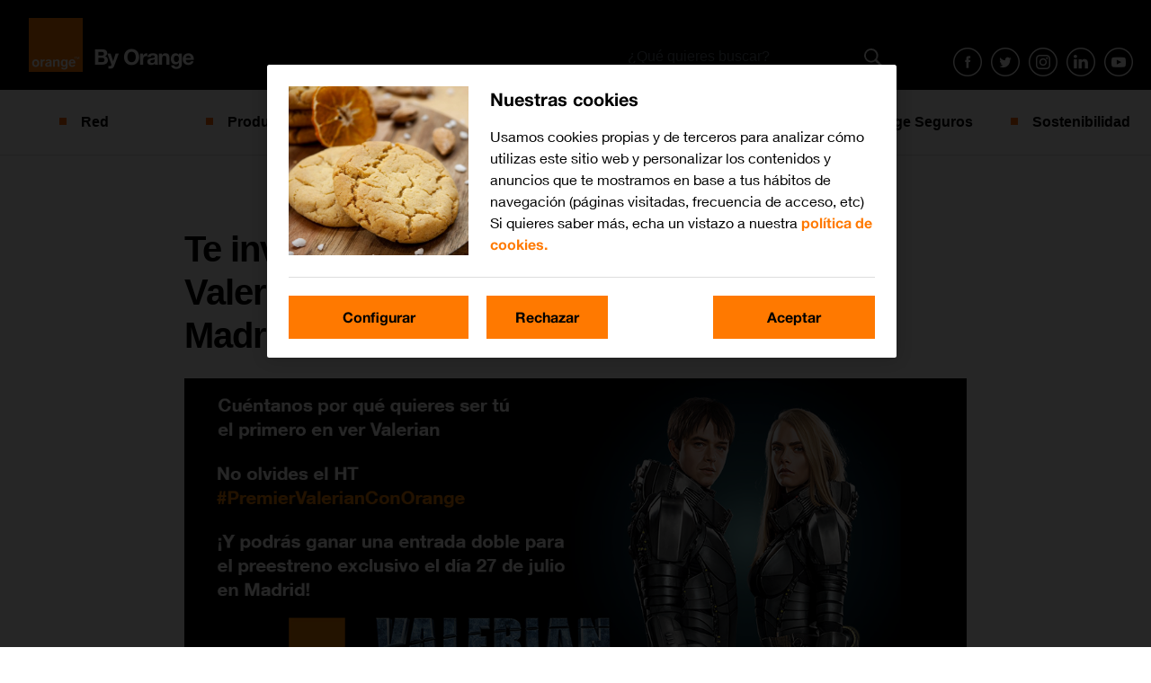

--- FILE ---
content_type: text/html; charset=UTF-8
request_url: https://blog.orange.es/concursos/te-invitamos-la-premier-valerian-la-ciudad-los-mil-planetas-madrid/
body_size: 10257
content:

<!doctype html>
<html lang="es">
  <head>
  <meta charset="utf-8">
  <meta http-equiv="x-ua-compatible" content="ie=edge">
  <meta name="viewport" content="width=device-width, initial-scale=1">
  <meta name='robots' content='index, follow, max-image-preview:large, max-snippet:-1, max-video-preview:-1' />
	<style>img:is([sizes="auto" i], [sizes^="auto," i]) { contain-intrinsic-size: 3000px 1500px }</style>
	
	<!-- This site is optimized with the Yoast SEO plugin v23.4 - https://yoast.com/wordpress/plugins/seo/ -->
	<title>Orange te invita al preestreno en exclusiva de Valerian y la ciudad de los mil planetas en Madrid</title>
	<meta name="description" content="Para que puedas disfrutar del cine, Orange quiere invitarte a la premier de Valerian y la ciudad de los mil planetas en Madrid." />
	<link rel="canonical" href="https://blog.orange.es/concursos/te-invitamos-la-premier-valerian-la-ciudad-los-mil-planetas-madrid/" />
	<meta property="og:locale" content="es_ES" />
	<meta property="og:type" content="article" />
	<meta property="og:title" content="Orange te invita al preestreno en exclusiva de Valerian y la ciudad de los mil planetas en Madrid" />
	<meta property="og:description" content="Para que puedas disfrutar del cine, Orange quiere invitarte a la premier de Valerian y la ciudad de los mil planetas en Madrid." />
	<meta property="og:url" content="https://blog.orange.es/concursos/te-invitamos-la-premier-valerian-la-ciudad-los-mil-planetas-madrid/" />
	<meta property="og:site_name" content="El blog de Orange" />
	<meta property="article:publisher" content="https://www.facebook.com/OrangeESP?internal_source=orange&amp;internal_medium=home&amp;internal_term=pie%20redes%20sociales%20facebook" />
	<meta property="article:published_time" content="2017-07-13T10:46:56+00:00" />
	<meta property="article:modified_time" content="2017-07-20T08:05:44+00:00" />
	<meta property="og:image" content="https://blog.orange.es/wp-content/uploads/sites/4/2017/07/Concurso-Valerian-Madrid-NEW.jpg" />
	<meta property="og:image:width" content="1200" />
	<meta property="og:image:height" content="480" />
	<meta property="og:image:type" content="image/jpeg" />
	<meta name="author" content="laura" />
	<meta name="twitter:card" content="summary_large_image" />
	<meta name="twitter:creator" content="@orangetv_es" />
	<meta name="twitter:site" content="@orange_es" />
	<meta name="twitter:label1" content="Written by" />
	<meta name="twitter:data1" content="laura" />
	<meta name="twitter:label2" content="Est. reading time" />
	<meta name="twitter:data2" content="1 minuto" />
	<script type="application/ld+json" class="yoast-schema-graph">{"@context":"https://schema.org","@graph":[{"@type":"Article","@id":"https://blog.orange.es/concursos/te-invitamos-la-premier-valerian-la-ciudad-los-mil-planetas-madrid/#article","isPartOf":{"@id":"https://blog.orange.es/concursos/te-invitamos-la-premier-valerian-la-ciudad-los-mil-planetas-madrid/"},"author":{"name":"laura","@id":"https://blog.orange.es/#/schema/person/c8851fff2cfc4eb2a1405af6d55f4cd7"},"headline":"Te invitamos al preestreno en exclusiva de Valerian y la ciudad de los mil planetas en Madrid","datePublished":"2017-07-13T10:46:56+00:00","dateModified":"2017-07-20T08:05:44+00:00","mainEntityOfPage":{"@id":"https://blog.orange.es/concursos/te-invitamos-la-premier-valerian-la-ciudad-los-mil-planetas-madrid/"},"wordCount":253,"commentCount":0,"publisher":{"@id":"https://blog.orange.es/#organization"},"image":{"@id":"https://blog.orange.es/concursos/te-invitamos-la-premier-valerian-la-ciudad-los-mil-planetas-madrid/#primaryimage"},"thumbnailUrl":"https://blog.orange.es/wp-content/uploads/sites/4/2017/07/Concurso-Valerian-Madrid-NEW.jpg","articleSection":["Concursos"],"inLanguage":"es","potentialAction":[{"@type":"CommentAction","name":"Comment","target":["https://blog.orange.es/concursos/te-invitamos-la-premier-valerian-la-ciudad-los-mil-planetas-madrid/#respond"]}]},{"@type":"WebPage","@id":"https://blog.orange.es/concursos/te-invitamos-la-premier-valerian-la-ciudad-los-mil-planetas-madrid/","url":"https://blog.orange.es/concursos/te-invitamos-la-premier-valerian-la-ciudad-los-mil-planetas-madrid/","name":"Orange te invita al preestreno en exclusiva de Valerian y la ciudad de los mil planetas en Madrid","isPartOf":{"@id":"https://blog.orange.es/#website"},"primaryImageOfPage":{"@id":"https://blog.orange.es/concursos/te-invitamos-la-premier-valerian-la-ciudad-los-mil-planetas-madrid/#primaryimage"},"image":{"@id":"https://blog.orange.es/concursos/te-invitamos-la-premier-valerian-la-ciudad-los-mil-planetas-madrid/#primaryimage"},"thumbnailUrl":"https://blog.orange.es/wp-content/uploads/sites/4/2017/07/Concurso-Valerian-Madrid-NEW.jpg","datePublished":"2017-07-13T10:46:56+00:00","dateModified":"2017-07-20T08:05:44+00:00","description":"Para que puedas disfrutar del cine, Orange quiere invitarte a la premier de Valerian y la ciudad de los mil planetas en Madrid.","breadcrumb":{"@id":"https://blog.orange.es/concursos/te-invitamos-la-premier-valerian-la-ciudad-los-mil-planetas-madrid/#breadcrumb"},"inLanguage":"es","potentialAction":[{"@type":"ReadAction","target":["https://blog.orange.es/concursos/te-invitamos-la-premier-valerian-la-ciudad-los-mil-planetas-madrid/"]}]},{"@type":"ImageObject","inLanguage":"es","@id":"https://blog.orange.es/concursos/te-invitamos-la-premier-valerian-la-ciudad-los-mil-planetas-madrid/#primaryimage","url":"https://blog.orange.es/wp-content/uploads/sites/4/2017/07/Concurso-Valerian-Madrid-NEW.jpg","contentUrl":"https://blog.orange.es/wp-content/uploads/sites/4/2017/07/Concurso-Valerian-Madrid-NEW.jpg","width":1200,"height":480},{"@type":"BreadcrumbList","@id":"https://blog.orange.es/concursos/te-invitamos-la-premier-valerian-la-ciudad-los-mil-planetas-madrid/#breadcrumb","itemListElement":[{"@type":"ListItem","position":1,"name":"Portada","item":"https://blog.orange.es/"},{"@type":"ListItem","position":2,"name":"Blog Post","item":"https://blog.orange.es/blog-post/"},{"@type":"ListItem","position":3,"name":"Te invitamos al preestreno en exclusiva de Valerian y la ciudad de los mil planetas en Madrid"}]},{"@type":"WebSite","@id":"https://blog.orange.es/#website","url":"https://blog.orange.es/","name":"El blog de Orange","description":"El blog oficial de Orange con noticias sobre la red de Orange y el despliegue de fibra, las últimas innovaciones, noticias sobre Orange, su fundación y vídeos.","publisher":{"@id":"https://blog.orange.es/#organization"},"potentialAction":[{"@type":"SearchAction","target":{"@type":"EntryPoint","urlTemplate":"https://blog.orange.es/buscar/{search_term_string}"},"query-input":{"@type":"PropertyValueSpecification","valueRequired":true,"valueName":"search_term_string"}}],"inLanguage":"es"},{"@type":"Organization","@id":"https://blog.orange.es/#organization","name":"El blog de Orange","url":"https://blog.orange.es/","logo":{"@type":"ImageObject","inLanguage":"es","@id":"https://blog.orange.es/#/schema/logo/image/","url":"https://blog.orange.es/wp-content/uploads/sites/4/2020/10/favicon.png","contentUrl":"https://blog.orange.es/wp-content/uploads/sites/4/2020/10/favicon.png","width":64,"height":64,"caption":"El blog de Orange"},"image":{"@id":"https://blog.orange.es/#/schema/logo/image/"},"sameAs":["https://www.facebook.com/OrangeESP?internal_source=orange&internal_medium=home&internal_term=pie redes sociales facebook","https://x.com/orange_es"]},{"@type":"Person","@id":"https://blog.orange.es/#/schema/person/c8851fff2cfc4eb2a1405af6d55f4cd7","name":"laura","image":{"@type":"ImageObject","inLanguage":"es","@id":"https://blog.orange.es/#/schema/person/image/","url":"https://secure.gravatar.com/avatar/efe3b90416a49e57e552b7a12f6a826f920ccd176f9929667e196ba02c18dec4?s=96&d=mm&r=g","contentUrl":"https://secure.gravatar.com/avatar/efe3b90416a49e57e552b7a12f6a826f920ccd176f9929667e196ba02c18dec4?s=96&d=mm&r=g","caption":"laura"},"description":"Laura es redactora y colaboradora del blog de Orange España, donde publica artículos centrados en innovación tecnológica, seguridad digital, sostenibilidad y educación. Sus textos abordan temas como el Internet de las Cosas (IoT), el malware dirigido, la estandarización de cargadores, y recursos educativos como Scratch, siempre con un enfoque divulgativo y accesible para el público general. Con una clara vocación por la comunicación digital, Laura combina rigor informativo con una narrativa cercana, lo que permite a los lectores comprender mejor los avances tecnológicos y su impacto en la vida cotidiana. Su trabajo contribuye a la misión del blog de Orange de acercar la tecnología a todos los públicos, fomentando el uso responsable y consciente de las herramientas digitales.","sameAs":["https://x.com/orangetv_es"],"url":"https://blog.orange.es/author/laura/"}]}</script>
	<!-- / Yoast SEO plugin. -->


<link rel='dns-prefetch' href='//fonts.googleapis.com' />
<link rel="alternate" type="application/rss+xml" title="El blog de Orange &raquo; Te invitamos al preestreno en exclusiva de Valerian y la ciudad de los mil planetas en Madrid RSS de los comentarios" href="https://blog.orange.es/concursos/te-invitamos-la-premier-valerian-la-ciudad-los-mil-planetas-madrid/feed/" />
<link rel='stylesheet' id='wp-block-library-css' href='https://blog.orange.es/wp-includes/css/dist/block-library/style.min.css?ver=6.8.2'  media='all' />
<style id='classic-theme-styles-inline-css' type='text/css'>
/*! This file is auto-generated */
.wp-block-button__link{color:#fff;background-color:#32373c;border-radius:9999px;box-shadow:none;text-decoration:none;padding:calc(.667em + 2px) calc(1.333em + 2px);font-size:1.125em}.wp-block-file__button{background:#32373c;color:#fff;text-decoration:none}
</style>
<style id='global-styles-inline-css' type='text/css'>
:root{--wp--preset--aspect-ratio--square: 1;--wp--preset--aspect-ratio--4-3: 4/3;--wp--preset--aspect-ratio--3-4: 3/4;--wp--preset--aspect-ratio--3-2: 3/2;--wp--preset--aspect-ratio--2-3: 2/3;--wp--preset--aspect-ratio--16-9: 16/9;--wp--preset--aspect-ratio--9-16: 9/16;--wp--preset--color--black: #000000;--wp--preset--color--cyan-bluish-gray: #abb8c3;--wp--preset--color--white: #ffffff;--wp--preset--color--pale-pink: #f78da7;--wp--preset--color--vivid-red: #cf2e2e;--wp--preset--color--luminous-vivid-orange: #ff6900;--wp--preset--color--luminous-vivid-amber: #fcb900;--wp--preset--color--light-green-cyan: #7bdcb5;--wp--preset--color--vivid-green-cyan: #00d084;--wp--preset--color--pale-cyan-blue: #8ed1fc;--wp--preset--color--vivid-cyan-blue: #0693e3;--wp--preset--color--vivid-purple: #9b51e0;--wp--preset--gradient--vivid-cyan-blue-to-vivid-purple: linear-gradient(135deg,rgba(6,147,227,1) 0%,rgb(155,81,224) 100%);--wp--preset--gradient--light-green-cyan-to-vivid-green-cyan: linear-gradient(135deg,rgb(122,220,180) 0%,rgb(0,208,130) 100%);--wp--preset--gradient--luminous-vivid-amber-to-luminous-vivid-orange: linear-gradient(135deg,rgba(252,185,0,1) 0%,rgba(255,105,0,1) 100%);--wp--preset--gradient--luminous-vivid-orange-to-vivid-red: linear-gradient(135deg,rgba(255,105,0,1) 0%,rgb(207,46,46) 100%);--wp--preset--gradient--very-light-gray-to-cyan-bluish-gray: linear-gradient(135deg,rgb(238,238,238) 0%,rgb(169,184,195) 100%);--wp--preset--gradient--cool-to-warm-spectrum: linear-gradient(135deg,rgb(74,234,220) 0%,rgb(151,120,209) 20%,rgb(207,42,186) 40%,rgb(238,44,130) 60%,rgb(251,105,98) 80%,rgb(254,248,76) 100%);--wp--preset--gradient--blush-light-purple: linear-gradient(135deg,rgb(255,206,236) 0%,rgb(152,150,240) 100%);--wp--preset--gradient--blush-bordeaux: linear-gradient(135deg,rgb(254,205,165) 0%,rgb(254,45,45) 50%,rgb(107,0,62) 100%);--wp--preset--gradient--luminous-dusk: linear-gradient(135deg,rgb(255,203,112) 0%,rgb(199,81,192) 50%,rgb(65,88,208) 100%);--wp--preset--gradient--pale-ocean: linear-gradient(135deg,rgb(255,245,203) 0%,rgb(182,227,212) 50%,rgb(51,167,181) 100%);--wp--preset--gradient--electric-grass: linear-gradient(135deg,rgb(202,248,128) 0%,rgb(113,206,126) 100%);--wp--preset--gradient--midnight: linear-gradient(135deg,rgb(2,3,129) 0%,rgb(40,116,252) 100%);--wp--preset--font-size--small: 13px;--wp--preset--font-size--medium: 20px;--wp--preset--font-size--large: 36px;--wp--preset--font-size--x-large: 42px;--wp--preset--spacing--20: 0.44rem;--wp--preset--spacing--30: 0.67rem;--wp--preset--spacing--40: 1rem;--wp--preset--spacing--50: 1.5rem;--wp--preset--spacing--60: 2.25rem;--wp--preset--spacing--70: 3.38rem;--wp--preset--spacing--80: 5.06rem;--wp--preset--shadow--natural: 6px 6px 9px rgba(0, 0, 0, 0.2);--wp--preset--shadow--deep: 12px 12px 50px rgba(0, 0, 0, 0.4);--wp--preset--shadow--sharp: 6px 6px 0px rgba(0, 0, 0, 0.2);--wp--preset--shadow--outlined: 6px 6px 0px -3px rgba(255, 255, 255, 1), 6px 6px rgba(0, 0, 0, 1);--wp--preset--shadow--crisp: 6px 6px 0px rgba(0, 0, 0, 1);}:where(.is-layout-flex){gap: 0.5em;}:where(.is-layout-grid){gap: 0.5em;}body .is-layout-flex{display: flex;}.is-layout-flex{flex-wrap: wrap;align-items: center;}.is-layout-flex > :is(*, div){margin: 0;}body .is-layout-grid{display: grid;}.is-layout-grid > :is(*, div){margin: 0;}:where(.wp-block-columns.is-layout-flex){gap: 2em;}:where(.wp-block-columns.is-layout-grid){gap: 2em;}:where(.wp-block-post-template.is-layout-flex){gap: 1.25em;}:where(.wp-block-post-template.is-layout-grid){gap: 1.25em;}.has-black-color{color: var(--wp--preset--color--black) !important;}.has-cyan-bluish-gray-color{color: var(--wp--preset--color--cyan-bluish-gray) !important;}.has-white-color{color: var(--wp--preset--color--white) !important;}.has-pale-pink-color{color: var(--wp--preset--color--pale-pink) !important;}.has-vivid-red-color{color: var(--wp--preset--color--vivid-red) !important;}.has-luminous-vivid-orange-color{color: var(--wp--preset--color--luminous-vivid-orange) !important;}.has-luminous-vivid-amber-color{color: var(--wp--preset--color--luminous-vivid-amber) !important;}.has-light-green-cyan-color{color: var(--wp--preset--color--light-green-cyan) !important;}.has-vivid-green-cyan-color{color: var(--wp--preset--color--vivid-green-cyan) !important;}.has-pale-cyan-blue-color{color: var(--wp--preset--color--pale-cyan-blue) !important;}.has-vivid-cyan-blue-color{color: var(--wp--preset--color--vivid-cyan-blue) !important;}.has-vivid-purple-color{color: var(--wp--preset--color--vivid-purple) !important;}.has-black-background-color{background-color: var(--wp--preset--color--black) !important;}.has-cyan-bluish-gray-background-color{background-color: var(--wp--preset--color--cyan-bluish-gray) !important;}.has-white-background-color{background-color: var(--wp--preset--color--white) !important;}.has-pale-pink-background-color{background-color: var(--wp--preset--color--pale-pink) !important;}.has-vivid-red-background-color{background-color: var(--wp--preset--color--vivid-red) !important;}.has-luminous-vivid-orange-background-color{background-color: var(--wp--preset--color--luminous-vivid-orange) !important;}.has-luminous-vivid-amber-background-color{background-color: var(--wp--preset--color--luminous-vivid-amber) !important;}.has-light-green-cyan-background-color{background-color: var(--wp--preset--color--light-green-cyan) !important;}.has-vivid-green-cyan-background-color{background-color: var(--wp--preset--color--vivid-green-cyan) !important;}.has-pale-cyan-blue-background-color{background-color: var(--wp--preset--color--pale-cyan-blue) !important;}.has-vivid-cyan-blue-background-color{background-color: var(--wp--preset--color--vivid-cyan-blue) !important;}.has-vivid-purple-background-color{background-color: var(--wp--preset--color--vivid-purple) !important;}.has-black-border-color{border-color: var(--wp--preset--color--black) !important;}.has-cyan-bluish-gray-border-color{border-color: var(--wp--preset--color--cyan-bluish-gray) !important;}.has-white-border-color{border-color: var(--wp--preset--color--white) !important;}.has-pale-pink-border-color{border-color: var(--wp--preset--color--pale-pink) !important;}.has-vivid-red-border-color{border-color: var(--wp--preset--color--vivid-red) !important;}.has-luminous-vivid-orange-border-color{border-color: var(--wp--preset--color--luminous-vivid-orange) !important;}.has-luminous-vivid-amber-border-color{border-color: var(--wp--preset--color--luminous-vivid-amber) !important;}.has-light-green-cyan-border-color{border-color: var(--wp--preset--color--light-green-cyan) !important;}.has-vivid-green-cyan-border-color{border-color: var(--wp--preset--color--vivid-green-cyan) !important;}.has-pale-cyan-blue-border-color{border-color: var(--wp--preset--color--pale-cyan-blue) !important;}.has-vivid-cyan-blue-border-color{border-color: var(--wp--preset--color--vivid-cyan-blue) !important;}.has-vivid-purple-border-color{border-color: var(--wp--preset--color--vivid-purple) !important;}.has-vivid-cyan-blue-to-vivid-purple-gradient-background{background: var(--wp--preset--gradient--vivid-cyan-blue-to-vivid-purple) !important;}.has-light-green-cyan-to-vivid-green-cyan-gradient-background{background: var(--wp--preset--gradient--light-green-cyan-to-vivid-green-cyan) !important;}.has-luminous-vivid-amber-to-luminous-vivid-orange-gradient-background{background: var(--wp--preset--gradient--luminous-vivid-amber-to-luminous-vivid-orange) !important;}.has-luminous-vivid-orange-to-vivid-red-gradient-background{background: var(--wp--preset--gradient--luminous-vivid-orange-to-vivid-red) !important;}.has-very-light-gray-to-cyan-bluish-gray-gradient-background{background: var(--wp--preset--gradient--very-light-gray-to-cyan-bluish-gray) !important;}.has-cool-to-warm-spectrum-gradient-background{background: var(--wp--preset--gradient--cool-to-warm-spectrum) !important;}.has-blush-light-purple-gradient-background{background: var(--wp--preset--gradient--blush-light-purple) !important;}.has-blush-bordeaux-gradient-background{background: var(--wp--preset--gradient--blush-bordeaux) !important;}.has-luminous-dusk-gradient-background{background: var(--wp--preset--gradient--luminous-dusk) !important;}.has-pale-ocean-gradient-background{background: var(--wp--preset--gradient--pale-ocean) !important;}.has-electric-grass-gradient-background{background: var(--wp--preset--gradient--electric-grass) !important;}.has-midnight-gradient-background{background: var(--wp--preset--gradient--midnight) !important;}.has-small-font-size{font-size: var(--wp--preset--font-size--small) !important;}.has-medium-font-size{font-size: var(--wp--preset--font-size--medium) !important;}.has-large-font-size{font-size: var(--wp--preset--font-size--large) !important;}.has-x-large-font-size{font-size: var(--wp--preset--font-size--x-large) !important;}
:where(.wp-block-post-template.is-layout-flex){gap: 1.25em;}:where(.wp-block-post-template.is-layout-grid){gap: 1.25em;}
:where(.wp-block-columns.is-layout-flex){gap: 2em;}:where(.wp-block-columns.is-layout-grid){gap: 2em;}
:root :where(.wp-block-pullquote){font-size: 1.5em;line-height: 1.6;}
</style>
<link rel='stylesheet' id='byo/fonts-css' href='//fonts.googleapis.com/css?family=Montserrat%3A200%2C300%2C400%2C500%2C600%2C700%2C800%2C900&#038;ver=6.8.2'  media='all' />
<link rel='stylesheet' id='byo/css-css' href='https://blog.orange.es/wp-content/themes/byorange/dist/styles/main-ef51d4c277.css'  media='all' />
<script  src="https://blog.orange.es/wp-includes/js/jquery/jquery.min.js?ver=3.7.1" id="jquery-core-js"></script>
<script  src="https://blog.orange.es/wp-includes/js/jquery/jquery-migrate.min.js?ver=3.4.1" id="jquery-migrate-js"></script>
<link rel="https://api.w.org/" href="https://blog.orange.es/wp-json/" /><link rel="alternate" title="JSON" type="application/json" href="https://blog.orange.es/wp-json/wp/v2/posts/14241" /><link rel="EditURI" type="application/rsd+xml" title="RSD" href="https://blog.orange.es/xmlrpc.php?rsd" />

<link rel='shortlink' href='https://blog.orange.es/?p=14241' />
<link rel="alternate" title="oEmbed (JSON)" type="application/json+oembed" href="https://blog.orange.es/wp-json/oembed/1.0/embed?url=https%3A%2F%2Fblog.orange.es%2Fconcursos%2Fte-invitamos-la-premier-valerian-la-ciudad-los-mil-planetas-madrid%2F" />
<link rel="alternate" title="oEmbed (XML)" type="text/xml+oembed" href="https://blog.orange.es/wp-json/oembed/1.0/embed?url=https%3A%2F%2Fblog.orange.es%2Fconcursos%2Fte-invitamos-la-premier-valerian-la-ciudad-los-mil-planetas-madrid%2F&#038;format=xml" />
<link rel="icon" href="https://blog.orange.es/wp-content/uploads/sites/4/2021/06/logo_recortado.png" sizes="32x32" />
<link rel="icon" href="https://blog.orange.es/wp-content/uploads/sites/4/2021/06/logo_recortado.png" sizes="192x192" />
<link rel="apple-touch-icon" href="https://blog.orange.es/wp-content/uploads/sites/4/2021/06/logo_recortado.png" />
<meta name="msapplication-TileImage" content="https://blog.orange.es/wp-content/uploads/sites/4/2021/06/logo_recortado.png" />
		<style type="text/css" id="wp-custom-css">
			html {
	font-size:100% !important;
}
body {
    font-size:1rem !important;
}		</style>
		
  <link rel='stylesheet' id='byo/css-css'  href=''  media='all' />
  <link href="https://blog.orange.es/wp-content/themes/byorange/custom.css?211020" rel="stylesheet" type="text/css" id="theme-custom" />
</head>

  <body class="wp-singular post-template-default single single-post postid-14241 single-format-standard wp-custom-logo wp-theme-byorange te-invitamos-la-premier-valerian-la-ciudad-los-mil-planetas-madrid sidebar-primary category-concursos">
    <!--[if IE]>
      <div class="alert alert-warning">
        Estás usando una versión <strong>desactualizada</strong> del navegador. Por favor <a href="http://browsehappy.com/">actualízalo</a> para mejorar tu experiencia      </div>
    <![endif]-->
    <header class="header">
  <nav class="navbar navbar-expand">
          <a class="navbar-brand" href="https://blog.orange.es/">
        <img src="https://blog.orange.es/wp-content/themes/byorange/dist/images/logo.png" alt="El blog de Orange">
      </a>
        <div class="social-search">
      <div class="search-top">
        <form role="search" method="get" class="search-form" action="https://blog.orange.es/">
  <label>
      <span class="screen-reader-text">Buscar por</span>
      <input type="search" class="search-field" placeholder="¿Qué quieres buscar?" name="s" required pattern=".*\S+.*"/>
  </label>
  <input type="submit" class="search-submit" value="Buscar" />
</form>
      </div>
      <ul class="social-menu social-menu--desktop navbar-nav">
        <li class="nav-item">
          <a target="_blank" class="nav-link nav-link--facebook" href="http://www.facebook.com/OrangeESP">Facebook</a>
        </li>
        <li class="nav-item">
          <a target="_blank" class="nav-link nav-link--twitter" href="https://twitter.com/orange_es">Twitter</a>
        </li>
        <li class="nav-item">
          <a target="_blank" class="nav-link nav-link--instagram" href="https://www.instagram.com/orange_es">instagram</a>
        </li>
        <li class="nav-item">
          <a target="_blank" class="nav-link nav-link--linkedin" href="https://es.linkedin.com/company/france-telecom-spain">linkedin</a>
        </li>
        <li class="nav-item">
          <a target="_blank" class="nav-link nav-link--youtube" href="https://www.youtube.com/user/canalorange">youtube</a>
        </li>
      </ul>
    </div>
  </nav>
  <nav class="navbar navbar-expand-lg menu-wrap">
    <button class="navbar-toggler collapsed" type="button" data-toggle="collapse" data-target="#mobile-menu">
      <span class="navbar-toggler-icon"></span>
      Menú    </button>
    <a href="#" class="search-button search-button--mobile">Buscar</a>

    <ul id="mobile-menu" class="main-menu navbar-nav collapse navbar-collapse"><li  id="menu-item-12817" class="menu-item menu-item-type-taxonomy menu-item-object-category nav-item nav-item-12817 menu-item-red"><a href="https://blog.orange.es/category/red/" class="nav-link">Red</a></li>
<li  id="menu-item-12816" class="menu-item menu-item-type-taxonomy menu-item-object-category nav-item nav-item-12816 menu-item-producto"><a href="https://blog.orange.es/category/producto/" class="nav-link">Producto</a></li>
<li  id="menu-item-12814" class="menu-item menu-item-type-taxonomy menu-item-object-category nav-item nav-item-12814 menu-item-innovacion"><a href="https://blog.orange.es/category/innovacion/" class="nav-link">Innovación</a></li>
<li  id="menu-item-12818" class="menu-item menu-item-type-taxonomy menu-item-object-category nav-item nav-item-12818 menu-item-responsabilidad-social-corporativa"><a href="https://blog.orange.es/category/responsabilidad-social-corporativa/" class="nav-link">RSC y Fundación</a></li>
<li  id="menu-item-13415" class="menu-item menu-item-type-taxonomy menu-item-object-category nav-item nav-item-13415 menu-item-noticias"><a href="https://blog.orange.es/category/noticias/" class="nav-link">Noticias</a></li>
<li  id="menu-item-30105" class="menu-item menu-item-type-taxonomy menu-item-object-category nav-item nav-item-30105 menu-item-orange_seguros"><a href="https://blog.orange.es/category/orange_seguros/" class="nav-link">Orange Seguros</a></li>
<li  id="menu-item-30106" class="menu-item menu-item-type-custom menu-item-object-custom nav-item nav-item-30106"><a href="https://blog.orange.es/sostenibilidad/" class="nav-link">Sostenibilidad</a></li>
</ul>
  </nav>

  <div class="search-box">
    <form role="search" method="get" class="search-form" action="https://blog.orange.es/">
  <label>
      <span class="screen-reader-text">Buscar por</span>
      <input type="search" class="search-field" placeholder="¿Qué quieres buscar?" name="s" required pattern=".*\S+.*"/>
  </label>
  <input type="submit" class="search-submit" value="Buscar" />
</form>
  </div>
</header>
    
      <article class="s-post" itemscope itemtype="http://schema.org/Article">
    <div itemscope itemprop="mainEntityOfPage" itemType="https://schema.org/WebPage" itemid="https://blog.orange.es/concursos/te-invitamos-la-premier-valerian-la-ciudad-los-mil-planetas-madrid/"></div>

    <ul class="s-post__breadcrumb">
      <li>
        <a href="https://blog.orange.es/">
          <span>By Orange</span>
        </a>
                <ul>
          <li>
            <a href="https://blog.orange.es/category/concursos/">
              Concursos            </a>
          </li>
        </ul>
      </li>
    </ul>

    <h1 class="s-post__title" itemprop="headline">Te invitamos al preestreno en exclusiva de Valerian y la ciudad de los mil planetas en Madrid</h1>

    <meta itemprop="description" content="<p>Orange patrocina el largometraje de Valerian y la ciudad de los mil planetas, lo que confirma nuestro compromiso de acercar a los clientes a aquello que más&#8230;</p>
" />
    <meta itemprop="datePublished" content="2017-07-13T12:46:56+02:00" />
    <meta itemprop="dateModified" content="2017-07-13T12:46:56+02:00" />
    <div itemprop="publisher" itemscope itemtype="https://schema.org/Organization">
      <div itemprop="logo" itemscope itemtype="https://schema.org/ImageObject">
        <meta itemprop="url" content="https://blog.orange.es/wp-content/themes/byorange/dist/images/logo.png">
        <meta itemprop="width" content="420">
        <meta itemprop="height" content="72">
      </div>
      <meta itemprop="name" content="El blog de Orange">
    </div>
    <meta itemprop="image" content="https://blog.orange.es/wp-content/uploads/sites/4/2017/07/Concurso-Valerian-Madrid-NEW.jpg" />

    <img width="1200" height="480" src="https://blog.orange.es/wp-content/uploads/sites/4/2017/07/Concurso-Valerian-Madrid-NEW.jpg" class="s-post__image wp-post-image" alt="" itemprop="image" decoding="async" fetchpriority="high" srcset="https://blog.orange.es/wp-content/uploads/sites/4/2017/07/Concurso-Valerian-Madrid-NEW.jpg 1200w, https://blog.orange.es/wp-content/uploads/sites/4/2017/07/Concurso-Valerian-Madrid-NEW-768x307.jpg 768w, https://blog.orange.es/wp-content/uploads/sites/4/2017/07/Concurso-Valerian-Madrid-NEW-720x288.jpg 720w, https://blog.orange.es/wp-content/uploads/sites/4/2017/07/Concurso-Valerian-Madrid-NEW-260x104.jpg 260w, https://blog.orange.es/wp-content/uploads/sites/4/2017/07/Concurso-Valerian-Madrid-NEW-50x20.jpg 50w, https://blog.orange.es/wp-content/uploads/sites/4/2017/07/Concurso-Valerian-Madrid-NEW-150x60.jpg 150w" sizes="(max-width: 1200px) 100vw, 1200px" />    <p class="s-post__cat category-button">
            <a href="https://blog.orange.es/category/concursos/">
        Concursos      </a>
    </p>

    <div class="s-post__meta">
      <p class="s-post__meta-author">Publicado por <a href="https://blog.orange.es/author/laura/" title="Entradas de laura" rel="author">laura</a></p>
      <p class="s-post__meta-date">julio 20, 2017</p>
    </div>

    <div class="s-post__content" itemprop="articleBody">
      <p><a href="https://blog.orange.es/destacamos2/orange-estreno-valerian-la-ciudad-los-mil-planetas/" target="_blank" rel="noopener noreferrer">Orange patrocina el largometraje de <em><strong>Valerian y la ciudad de los mil planetas</strong></em></a>, lo que confirma nuestro compromiso de acercar a los clientes a aquello que más les importa, incluidos el mejor cine y la cultura.</p>
<p>La película de <strong>“Valerian y la Ciudad de los Mil planetas”</strong>, de Luc Besson, está basada en el siglo XXVIII, donde Valerian  y Laureline forman un equipo de agentes especiales, encargados de mantener el orden en todos los territorios humanos. Pero en el centro de la asombrosa ciudad de Alpha existe una fuerza oscura que amenaza la pacífica existencia de la Ciudad de los Mil Planetas. Valerian y Laureline deberán salvaguardar Alpha y el futuro de todo el universo.</p>
<p>Para que puedas disfrutar del cine, Orange quiere invitarte al preestreeno en exclusiva de <em><strong>Valerian y la ciudad de los mil planetas</strong></em> en Madrid el próximo 27 de julio. <strong>¿Quieres saber lo que tienes que hacer para ser uno de los dos ganadores?</strong></p>
<p><a href="https://blog.orange.es/wp-content/uploads/2017/07/Concurso-Valerian-Madrid-NEW.jpg"><img decoding="async" class="aligncenter wp-image-14249 size-full" src="https://blog.orange.es/wp-content/uploads/2017/07/Concurso-Valerian-Madrid-NEW.jpg" alt="" width="1200" height="480" srcset="https://blog.orange.es/wp-content/uploads/sites/4/2017/07/Concurso-Valerian-Madrid-NEW.jpg 1200w, https://blog.orange.es/wp-content/uploads/sites/4/2017/07/Concurso-Valerian-Madrid-NEW-768x307.jpg 768w, https://blog.orange.es/wp-content/uploads/sites/4/2017/07/Concurso-Valerian-Madrid-NEW-720x288.jpg 720w, https://blog.orange.es/wp-content/uploads/sites/4/2017/07/Concurso-Valerian-Madrid-NEW-260x104.jpg 260w, https://blog.orange.es/wp-content/uploads/sites/4/2017/07/Concurso-Valerian-Madrid-NEW-50x20.jpg 50w, https://blog.orange.es/wp-content/uploads/sites/4/2017/07/Concurso-Valerian-Madrid-NEW-150x60.jpg 150w" sizes="(max-width: 1200px) 100vw, 1200px"></a></p>
<h2><span id="para-participar-en-el-concurso">Para participar en el concurso:</span></h2>
<p>1. Sigue el perfil de <strong>Orange España</strong> en cualquier de nuestras redes sociales: <strong><a href="https://www.facebook.com/OrangeESP/" target="_blank" rel="noopener noreferrer">Facebook</a>, <a href="https://www.instagram.com/orange_es/" target="_blank" rel="noopener noreferrer">Instagram</a> y <a href="https://twitter.com/orange_es" target="_blank" rel="noopener noreferrer">Twitter</a>.</strong></p>
<p>2. Responder de la forma <strong>más original</strong> a la pregunta: <strong>¿Por qué quieres ser el primero en ver Valerian y la ciudad de los mil planetas ?</strong> (Recuerda que puedes usar fotografías, videos, gifs, memes, etc.)</p>
<p>3. Usa el hashtag <strong>#PremierValerianConOrange</strong></p>
<p>&nbsp;</p>
<p>¡Mucha suerte a todos!</p>
<p>&nbsp;</p>
<p><a href="https://blog.orange.es/bases-legales/bases-generales-concurso-premier-valerian-madrid-seguidores-orange-twitter-facebok-e-instagram-julio-2017/" target="_blank" rel="noopener noreferrer">Puedes consultar las bases legales aquí.</a></p>
    </div>

    
    
<div class="s-post__author b-author" itemprop="author" itemscope itemtype="https://schema.org/Person">
  <meta itemprop="name" content="laura" />
  <img alt='' src='https://secure.gravatar.com/avatar/efe3b90416a49e57e552b7a12f6a826f920ccd176f9929667e196ba02c18dec4?s=135&#038;d=mm&#038;r=g' srcset='https://secure.gravatar.com/avatar/efe3b90416a49e57e552b7a12f6a826f920ccd176f9929667e196ba02c18dec4?s=270&#038;d=mm&#038;r=g 2x' class='avatar avatar-135 photo' height='135' width='135' decoding='async'/>  <div class="b-author__wrapper">
        <h2 class="b-author__name"><a href="https://blog.orange.es/author/laura/" title="Entradas de laura" rel="author">laura</a>          </h2>
  </div>
  <a class="b-author__link button" href="https://blog.orange.es/author/laura/">Ver más artículos del autor</a>
</div>
  </article>

          
    <a href="#" class="button-to-top">Subir</a>
<!-- wp:social-links --><ul class="wp-block-social-links"><!-- wp:social-link {"url":"https://gravatar.com/zombiecrispy075d4a1705","service":"gravatar","rel":"me"} /--></ul><!-- /wp:social-links -->
  <footer class="footer">
  <div class="container">
    <div class="col">
      <p class="col__title">Nuestra compañía</p>
      <ul id="menu-nuestra-compania" class="menu"><li id="menu-item-26752" class="menu-item menu-item-type-custom menu-item-object-custom menu-item-26752"><a href="https://www.orange.es/acercadeorange.html?internal_source=orange&#038;internal_medium=home&#038;internal_term=pie+nuestra+compania+acerca+de+orange&#038;internal_campaign=medios">Acerca de Orange</a></li>
<li id="menu-item-26755" class="menu-item menu-item-type-custom menu-item-object-custom menu-item-26755"><a href="http://contacta.orange.es/?internal_source=orange&#038;internal_medium=home&#038;internal_term=pie+nuestra+compania+contacta+orange&#038;internal_campaign=medios&#038;_ga=2.30053878.813905198.1603700654-971754716.1562570909">Contacta con Orange</a></li>
<li id="menu-item-26757" class="menu-item menu-item-type-custom menu-item-object-custom menu-item-26757"><a href="https://www.orange.es/acercadeorange/sala-prensa?internal_source=orange&#038;internal_medium=footer&#038;internal_term=pie+nuestra+compania+sala+de+prensa">Sala de prensa</a></li>
<li id="menu-item-26759" class="menu-item menu-item-type-custom menu-item-object-custom menu-item-26759"><a href="http://fundacionorange.es/?internal_source=orange&#038;internal_medium=home&#038;internal_term=pie+nuestra+compania+fundacion+orange&#038;internal_campaign=medios&#038;_ga=2.227892692.813905198.1603700654-971754716.1562570909">Fundación Orange</a></li>
<li id="menu-item-26761" class="menu-item menu-item-type-custom menu-item-object-custom menu-item-26761"><a href="https://www.orange.com/en/home?internal_source=orange&#038;internal_medium=home&#038;internal_term=pie+nuestra+compania+orange+mundo&#038;internal_campaign=medios">Orange en el mundo</a></li>
</ul>    </div>
    <div class="col">
      <p class="col__title">Enlaces rápidos</p>
      <ul id="menu-enlaces-rapidos" class="menu"><li id="menu-item-26764" class="menu-item menu-item-type-custom menu-item-object-custom menu-item-26764"><a href="https://tiendaonline.orange.es/dispositivos?internal_source=orange&#038;internal_medium=home&#038;internal_term=pie+enlaces+rapido+moviles+tablets&#038;internal_campaign=movil&#038;AAC_PROMO_CODE=37018&#038;_ga=2.236697928.813905198.1603700654-971754716.1562570909">Móviles y tablets</a></li>
<li id="menu-item-26770" class="menu-item menu-item-type-custom menu-item-object-custom menu-item-26770"><a href="https://www.orange.es/tarifas/internet-en-casa">Nuestra fibra</a></li>
<li id="menu-item-26771" class="menu-item menu-item-type-custom menu-item-object-custom menu-item-26771"><a href="https://www.orange.es/cobertura">Cobertura Fibra</a></li>
<li id="menu-item-26772" class="menu-item menu-item-type-custom menu-item-object-custom menu-item-26772"><a href="https://www.orange.es/5g?internal_source=orange&#038;internal_medium=home&#038;internal_term=pie+enlaces+rapidos+consulta+cobertura+4G&#038;internal_campaign=movil&#038;AAC_PROMO_CODE=37018">Cobertura 5G</a></li>
</ul>    </div>
    <div class="col">
      <p class="col__title">Información legal</p>
      <ul id="menu-informacion-legal" class="menu"><li id="menu-item-26777" class="menu-item menu-item-type-custom menu-item-object-custom menu-item-26777"><a href="https://www.orange.es/condiciones-legales">Condiciones legales</a></li>
<li id="menu-item-26783" class="menu-item menu-item-type-custom menu-item-object-custom menu-item-26783"><a href="https://www.orange.es/servicios/politica-envios-devoluciones?internal_source=orange&#038;internal_medium=home&#038;internal_term=pie+informacion+legal+politica+envios+devoluciones&#038;internal_campaign=medios">Política de envíos y devoluciones</a></li>
</ul>    </div>
    <div class="col">
      <p class="col__title">Medios</p>
      <ul id="menu-medios" class="menu"><li id="menu-item-26784" class="menu-item menu-item-type-custom menu-item-object-custom menu-item-26784"><a href="http://blog.orange.es/?internal_source=orange&#038;internal_medium=home&#038;internal_term=pie+medios+blog+orange&#038;internal_campaign=medios&#038;_ga=2.189578850.813905198.1603700654-971754716.1562570909">Blog de Orange</a></li>
<li id="menu-item-26785" class="menu-item menu-item-type-custom menu-item-object-custom menu-item-26785"><a href="https://blog.orange.es/equipo-editorial/">Equipo Editorial</a></li>
<li id="menu-item-26786" class="menu-item menu-item-type-custom menu-item-object-custom menu-item-26786"><a href="https://poptv.orange.es/?internal_source=orange&#038;internal_medium=home&#038;internal_term=pie+medios+pop+tv&#038;internal_campaign=medios&#038;_ga=2.157136370.813905198.1603700654-971754716.1562570909">Pop TV</a></li>
</ul>    </div>
    <ul class="social">
      <li class="social__item">
        <a class="social__link" title="síguenos en Facebook" href="http://www.facebook.com/OrangeESP" target="_blank">
          <img class="img" alt="síguenos en facebook" src="https://blog.orange.es/wp-content/themes/byorange/dist/images/ico_facebook.png">
        </a>
      </li>
      <li class="social__item">
        <a class="social__link" title="síguenos en Twitter" href="https://twitter.com/orange_es" target="_blank">
          <img class="img" alt="síguenos en twitter" src="https://blog.orange.es/wp-content/themes/byorange/dist/images/ico_twitter.png">
        </a>
      </li>
      <li class="social__item">
        <a class="social__link" title="síguenos en LinkedIn" href="https://es.linkedin.com/company/france-telecom-spain" target="_blank">
          <img class="img" alt="síguenos en linkedin" src="https://blog.orange.es/wp-content/themes/byorange/dist/images/ico_linkedin.png">
        </a>
      </li>
      <li class="social__item">
        <a class="social__link" title="síguenos en Youtube" href="https://www.youtube.com/user/canalorange" target="_blank">
          <img class="img" alt="síguenos en youtube" src="https://blog.orange.es/wp-content/themes/byorange/dist/images/ico_youtube.png">
        </a>
      </li>
      <li class="social__item">
        <a href="https://www.instagram.com/orange_es" title="síguenos en Instagram" class="social__link" target="_blank">
          <img class="img" alt="síguenos en instagram" src="https://blog.orange.es/wp-content/themes/byorange/dist/images/ico_instagram.png">
        </a>
      </li>
    </ul>
  </div>
</footer>
<div class="sub-footer">
  <div class="container">
        <ul class="logos">
      <li>
        <a href="https://www.confianzaonline.es/empresas/orange.htm"
          title="Más información sobre Confianza Online, el sello de calidad en Internet líder en España" rel="nofollow" target="_blank">
          <img src="https://blog.orange.es/wp-content/themes/byorange/dist/images/confianzaonlinefooterimgv_af4adfd89a676070b8499fac5.jpg" alt="confianzaonlinefooterimgv">
        </a>
      </li>
      <li>
        <a href="http://navegaseguro.orange.es/"
          title="Más información sobre protección a la infancia" rel="nofollow">
          <img src="https://blog.orange.es/wp-content/themes/byorange/dist/images/btnproteccionalainfancia_055981939212db0d4fe8911c6.jpg" alt="btnproteccionalainfancia">
        </a>
      </li>
      <li>
        <img src="https://blog.orange.es/wp-content/themes/byorange/dist/images/btnverisignsecured_753be31eb8bea39dbf91d417e.jpg" alt="btnverisignsecured">
      </li>
      <li>
        <a href="http://fundacionorange.es/"
          title="Más información sobre la Fundación Orange" rel="nofollow">
          <img src="https://blog.orange.es/wp-content/themes/byorange/dist/images/btnfundacionorange_390c912a0d74d4ac1f7e60fc3.jpg" alt="btnfundacionorange">
        </a>
      </li>
    </ul>
  </div>
</div>

<script>
  (function(i,s,o,g,r,a,m){i['GoogleAnalyticsObject']=r;i[r]=i[r]||function(){
  (i[r].q=i[r].q||[]).push(arguments)},i[r].l=1*new Date();a=s.createElement(o),
  m=s.getElementsByTagName(o)[0];a.async=1;a.src=g;m.parentNode.insertBefore(a,m)
  })(window,document,'script','https://www.google-analytics.com/analytics.js','ga');

  ga('create', 'UA-48296772-1', 'auto');
  ga('send', 'pageview');

</script>

<!-- Global site tag (gtag.js) - Google Analytics -->
<script async src="https://www.googletagmanager.com/gtag/js?id=UA-113575809-1"></script>
<script>
  window.dataLayer = window.dataLayer || [];
  function gtag(){dataLayer.push(arguments);}
  gtag('js', new Date());

  gtag('config', 'UA-113575809-1');
</script>

<script type="text/javascript">
  var addthis_config = {
    pubid: 'ra-5b3f26b2cc831f13',
    username: 'javiaureawsl',
    data_ga_property: 'UA-48296772-1',
    data_ga_social: true,
    data_track_clickback: true,
    ui_508_compliant: true
  }
  var addthis_share = {
    url_transforms: {
      clean: true,
      shorten: {
        twitter: 'bitly',
        facebook: 'bitly',
        pinterest: 'bitly'
      },
    },
    shorteners: {
      bitly: {
        login: 'weblogssl',
        apiKey: 'R_298652371a1aba5c6ed95be258751b80'
      }
    },
    templates: {
      twitter: "{{title}} {{url}} vía @orange_es"
    }
  }
</script>

<script src="//s7.addthis.com/js/300/addthis_widget.js#async=1"></script>

<script type="text/javascript" src="https://www.orange.es/js/header.js?invokeType=OnlyCookies"></script>
<script type="text/javascript" src="https://www.orange.es/js/footer.js?invokeType=OnlyCookies"></script><script type="speculationrules">
{"prefetch":[{"source":"document","where":{"and":[{"href_matches":"\/*"},{"not":{"href_matches":["\/wp-*.php","\/wp-admin\/*","\/wp-content\/uploads\/sites\/4\/*","\/wp-content\/*","\/wp-content\/plugins\/*","\/wp-content\/themes\/byorange\/*","\/*\\?(.+)"]}},{"not":{"selector_matches":"a[rel~=\"nofollow\"]"}},{"not":{"selector_matches":".no-prefetch, .no-prefetch a"}}]},"eagerness":"conservative"}]}
</script>
<script  src="https://blog.orange.es/wp-content/themes/byorange/dist/scripts/owl-e4174fa53b.carousel.js" id="owl.carousel-js"></script>
<script type="text/javascript" id="byo/js-js-extra">
/* <![CDATA[ */
var byo = {"url":"https:\/\/blog.orange.es\/wp-admin\/admin-ajax.php","ppp":"9","query":{"page":"","name":"te-invitamos-la-premier-valerian-la-ciudad-los-mil-planetas-madrid","category_name":"concursos"}};
/* ]]> */
</script>
<script  src="https://blog.orange.es/wp-content/themes/byorange/dist/scripts/main-e4e2455d57.js" id="byo/js-js"></script>
  <script type="text/javascript" src="/_Incapsula_Resource?SWJIYLWA=719d34d31c8e3a6e6fffd425f7e032f3&ns=1&cb=208797096" async></script></body>
</html>


--- FILE ---
content_type: text/css
request_url: https://blog.orange.es/wp-content/themes/byorange/custom.css?211020
body_size: 1161
content:
/*
Customize
*/

body {
    overflow-x:  hidden;
}

.page-template-landing .s-post__content .aligncenter {
    margin-top: 0;
    margin-bottom: 0;
}


/*
QUOTES
*/
.s-post__content .wp-block-quote {
    border-left: 4px solid #f60;
    border-bottom: 0;
    text-align: left;
    padding-left: 30px;
}
.s-post__content .wp-block-quote:before {
    display: none;
}

.wp-block-quote cite, 
.wp-block-pullquote cite,
.wp-block-table figcaption,
.wp-block-image figcaption {
    display: inline-block;
    margin: 0;
    padding: 12px;
    font-size: .875rem;
    font-weight: 700;
    line-height: 1.71;
    color: #000;
}


/*
PRE
*/
.wp-block-verse {
    white-space: pre-wrap;
}

.wp-block-code {
    white-space: pre-wrap;
    background-color: #000;
    color: #fff;
    padding: 12px 18px;
}

.wp-block-preformatted {
    border-right: 3px solid #000;
    border-top: 3px solid #000;
    padding: 12px 18px;
}


/*
TABLES
*/
.s-post__content .wp-block-table table {
    margin: 64px auto 0;
}
.s-post__content .wp-block-table table tr {
    background-color: transparent;
}
.s-post__content .wp-block-table table thead th {
    background-color: #f60;
    color: #fff;
}
.s-post__content .wp-block-table table tfoot {
    border-top: 1px solid #000;
}

.wp-block-table.is-style-stripes {
    border-bottom: 0;
}


/*
MEDIA
*/
.wp-block-media-text {
    position: relative;
}

.wp-block-media-text.alignwide {
    left: 0;
    right: 0;
    width: 100%;
    max-width: 100%;
    margin: 0;
}

.wp-block-media-text .wp-block-preformatted {
    white-space: pre-wrap;
    font-family: Helvetica Neue,Helvetica,Arial,sans-serif;
    padding: 12px 18px;
}

.wp-block-media-text .wp-block-media-text__content {
    padding-left: 12px;
    
}


/*
IMAGES - full-width & full-screen
*/
@media screen and (min-width: 960px) {
    .alignfull, .alignwide {
        height: auto;
        position: relative;
        z-index: 50;
        width:  100vw;
        max-width:  100vw;
        left: 50%;
        right: 50%;
        margin-left: -50vw;
        margin-right: -50vw;
    }
    .wp-block-image.alignwide img{
        width: 80vw;
        margin: 0 auto;
        display: block;
    }
}

.wp-block-image {
    text-align: center;
}

.s-post__content .wp-block-gallery ul li {
    padding: 0;
}
.s-post__content .wp-block-gallery ul li:before {
    display: none;
}


/*
BUTTONS
*/
.wp-block-button__link {
    background-color: transparent;
}

.wp-block-button a {
    border-radius: 0;
    border: 2px solid;
}
.wp-block-button a:hover  {
    border-color: #f60;
}   

.wp-block-button.is-style-fill .wp-block-button__link {
    background-color: #f60;
    color: #FFF;
    border: 2px solid #f60;
}
.wp-block-button.is-style-fill .wp-block-button__link:hover {
    color: #FFF;
    border-color: #000;
}


/*
SEPARATOR
*/
.wp-block-separator {
    border-top-width: 3px;
    border-style: dotted;
}

.wp-block-separator.is-style-wide {
    border-style: solid;
    border-top-width: 12px;
    border-bottom-width: 0;
}

.wp-block-separator.is-style-default {
    border-style: solid;
}



/*
BLOCKS
*/

.page-template-landing .cta__pretitle {
    display: none;
}

.page-template-landing .wp-block-cover.alignfull {
    height: 80vh;
    min-height: 80vh;
    margin-bottom: 6rem;
}

.page-template-landing header.header {
    margin-bottom: 0;
}

.wp-block-columns.alignwide,
.wp-block-gallery.alignwide,
.wp-block-embed-youtube.alignwide {
    padding: 0 5vw;
}

.page-template-landing .s-post__content .embed {
    width: 100%;
    max-width: 100%;
    margin-left: 0;
    margin-top: 0;
    margin-bottom: 0;
}

.custom-social-icon {
  width: 54px;
  height: 54px;
  display: inline-block;
  vertical-align: middle;
}

.custom-social-menu{
  display: flex;
  gap: 12px;
  align-items: center;
  padding-left: 0;
  list-style: none;
  margin: 0;
}

--- FILE ---
content_type: image/svg+xml
request_url: https://blog.orange.es/wp-content/themes/byorange/dist/images/icon-search-black.svg
body_size: 262
content:
<svg xmlns="http://www.w3.org/2000/svg" width="20" height="20" viewBox="0 0 20 20"><path fill="#000" fill-rule="nonzero" d="M7.774 0a7.774 7.774 0 1 0 4.44 14.155l.001-.001 5.766 5.765a.27.27 0 0 0 .387 0l1.554-1.554a.277.277 0 0 0-.001-.387l-5.765-5.764A7.774 7.774 0 0 0 7.774 0zm0 13.717a5.944 5.944 0 1 1 5.945-5.944 5.944 5.944 0 0 1-5.945 5.944z"/></svg>

--- FILE ---
content_type: application/javascript
request_url: https://blog.orange.es/_Incapsula_Resource?SWJIYLWA=719d34d31c8e3a6e6fffd425f7e032f3&ns=1&cb=208797096
body_size: 20709
content:
var _0xbf69=['\x77\x34\x70\x6f\x4c\x45\x55\x33\x54\x67\x3d\x3d','\x77\x34\x78\x34\x4e\x31\x6b\x75\x57\x41\x3d\x3d','\x77\x6f\x37\x43\x6b\x56\x66\x43\x6e\x73\x4b\x30\x4a\x51\x3d\x3d','\x43\x4d\x4b\x79\x4f\x56\x4c\x44\x73\x56\x59\x3d','\x77\x35\x4d\x64\x77\x71\x66\x44\x6b\x31\x34\x3d','\x46\x4d\x4f\x69\x54\x73\x4f\x2f\x77\x70\x31\x42','\x77\x6f\x50\x44\x6d\x73\x4f\x79','\x77\x34\x39\x65\x77\x71\x4d\x31\x4f\x4d\x4b\x45','\x48\x73\x4b\x72\x4e\x6b\x44\x44\x74\x30\x77\x3d','\x4f\x38\x4f\x44\x49\x63\x4f\x42\x77\x34\x42\x56','\x41\x63\x4f\x61\x4b\x73\x4f\x47\x77\x71\x39\x45\x4c\x31\x56\x61','\x4e\x73\x4b\x75\x4d\x69\x64\x61\x55\x67\x3d\x3d','\x77\x35\x42\x55\x77\x71\x4d\x74\x77\x35\x37\x44\x6b\x73\x4b\x4d\x77\x37\x49\x30\x77\x72\x66\x44\x6b\x38\x4f\x70','\x77\x71\x50\x44\x69\x79\x6c\x4b\x66\x56\x73\x3d','\x4d\x63\x4b\x79\x58\x53\x39\x6a\x42\x73\x4f\x62\x77\x36\x48\x43\x6f\x79\x6b\x50','\x77\x71\x2f\x44\x73\x43\x66\x44\x68\x54\x4c\x43\x6d\x77\x3d\x3d','\x77\x70\x49\x41\x77\x6f\x76\x44\x69\x38\x4b\x68\x77\x6f\x51\x55\x77\x37\x62\x43\x6e\x77\x51\x6f\x50\x38\x4f\x36','\x77\x35\x54\x43\x6d\x67\x44\x43\x6b\x45\x63\x67','\x77\x34\x52\x4f\x77\x71\x67\x4b\x77\x34\x4c\x44\x69\x4d\x4b\x6e\x77\x37\x6f\x6a\x77\x71\x72\x44\x6d\x63\x4f\x6a\x77\x71\x66\x43\x72\x47\x63\x66\x62\x63\x4b\x52\x77\x34\x76\x44\x6c\x68\x45\x4c\x77\x71\x38\x3d','\x54\x63\x4b\x30\x54\x45\x6a\x44\x6f\x77\x34\x3d','\x41\x6e\x33\x43\x68\x54\x67\x42\x77\x35\x30\x74\x77\x6f\x58\x44\x67\x63\x4b\x71\x66\x6b\x54\x43\x76\x31\x48\x43\x72\x38\x4b\x4f\x63\x63\x4b\x4b\x49\x63\x4f\x59\x77\x35\x72\x44\x72\x41\x3d\x3d','\x77\x37\x7a\x43\x6f\x4d\x4f\x6e\x62\x73\x4b\x2f\x4f\x41\x3d\x3d','\x77\x37\x76\x43\x76\x6d\x55\x79\x54\x38\x4f\x79\x77\x34\x30\x4a\x52\x63\x4f\x32\x77\x37\x68\x73\x50\x77\x2f\x43\x6c\x57\x64\x70\x58\x4d\x4f\x50\x77\x37\x6a\x44\x71\x57\x6f\x4b\x77\x34\x35\x69\x47\x53\x6e\x44\x71\x31\x37\x44\x67\x41\x3d\x3d','\x42\x63\x4b\x69\x50\x57\x48\x43\x74\x67\x41\x3d','\x41\x6e\x48\x43\x6c\x7a\x45\x47\x77\x35\x63\x32\x77\x70\x6e\x44\x6d\x73\x4b\x51\x52\x56\x2f\x43\x69\x57\x33\x43\x6a\x38\x4b\x43\x59\x73\x4b\x52\x44\x4d\x4f\x61\x77\x35\x45\x3d','\x77\x35\x67\x43\x77\x71\x48\x44\x6c\x46\x49\x70\x77\x72\x66\x44\x6e\x31\x66\x43\x6e\x73\x4f\x42\x77\x70\x70\x49\x77\x71\x64\x32\x54\x31\x48\x43\x68\x73\x4f\x51\x77\x36\x6e\x43\x75\x4d\x4b\x6e\x77\x71\x44\x44\x71\x63\x4b\x53\x41\x55\x33\x44\x68\x73\x4b\x5a\x77\x37\x50\x43\x67\x6e\x76\x43\x6b\x4d\x4b\x43\x4e\x38\x4f\x61\x77\x71\x73\x3d','\x77\x6f\x58\x44\x69\x4d\x4f\x75\x64\x63\x4f\x63\x77\x72\x77\x3d','\x77\x36\x42\x66\x4e\x73\x4b\x48\x77\x37\x34\x56\x4f\x30\x68\x36\x50\x6a\x2f\x43\x69\x6a\x48\x44\x6e\x73\x4f\x50\x57\x4d\x4f\x6a\x77\x71\x66\x44\x6c\x73\x4b\x33\x47\x63\x4f\x56\x77\x34\x37\x43\x6c\x63\x4f\x38\x4f\x56\x48\x43\x72\x51\x3d\x3d','\x49\x38\x4b\x6b\x4e\x44\x64\x4c\x55\x73\x4f\x4a\x77\x37\x7a\x44\x69\x38\x4f\x65\x52\x46\x7a\x44\x6b\x73\x4f\x34\x77\x35\x51\x3d','\x43\x38\x4b\x56\x57\x6a\x56\x77\x48\x51\x3d\x3d','\x77\x72\x4a\x5a\x49\x4d\x4b\x58\x77\x34\x67\x62\x4a\x67\x3d\x3d','\x43\x63\x4b\x42\x58\x43\x52\x6c\x41\x73\x4b\x42\x77\x37\x37\x43\x70\x79\x6f\x66\x4c\x55\x6e\x44\x6c\x41\x3d\x3d','\x77\x37\x72\x43\x71\x57\x38\x30\x56\x73\x4f\x6b','\x77\x71\x56\x43\x65\x32\x48\x44\x6a\x63\x4b\x58\x77\x6f\x30\x3d','\x4e\x63\x4f\x76\x53\x73\x4b\x4d\x77\x71\x7a\x43\x6c\x46\x48\x43\x6f\x33\x39\x78\x49\x38\x4b\x6f\x77\x71\x62\x44\x73\x51\x3d\x3d','\x77\x34\x62\x44\x6b\x63\x4b\x42\x66\x73\x4f\x34\x77\x6f\x34\x3d','\x77\x72\x52\x4f\x50\x63\x4b\x48\x77\x34\x51\x48\x4f\x77\x3d\x3d','\x77\x71\x2f\x44\x73\x63\x4f\x52\x77\x35\x6c\x46\x52\x4d\x4f\x32\x77\x35\x41\x54\x77\x70\x56\x46','\x55\x38\x4b\x42\x4f\x63\x4b\x2f\x47\x63\x4f\x66\x4c\x4d\x4b\x75\x4f\x6b\x51\x6a\x77\x71\x58\x43\x6f\x77\x3d\x3d','\x62\x52\x2f\x44\x6a\x41\x6f\x70\x77\x70\x6f\x3d','\x77\x6f\x76\x44\x68\x73\x4f\x76\x77\x34\x31\x35\x77\x72\x7a\x43\x6c\x63\x4f\x59\x44\x63\x4f\x62\x77\x71\x6b\x6e\x77\x36\x7a\x44\x76\x38\x4b\x44\x77\x36\x31\x72\x77\x6f\x55\x3d','\x66\x67\x62\x44\x69\x51\x77\x34','\x77\x71\x42\x74\x63\x67\x3d\x3d','\x77\x70\x66\x44\x6d\x63\x4f\x70\x59\x73\x4f\x48\x77\x72\x67\x43\x53\x4d\x4f\x4d\x77\x37\x59\x48\x42\x38\x4b\x69\x77\x72\x2f\x43\x73\x63\x4f\x2b\x77\x72\x63\x3d','\x77\x35\x78\x48\x77\x71\x59\x7a\x4b\x51\x3d\x3d','\x58\x4d\x4b\x6a\x64\x6b\x2f\x44\x70\x52\x51\x42\x77\x37\x34\x3d','\x4d\x30\x2f\x43\x6c\x6a\x30\x44\x77\x35\x49\x77\x77\x70\x2f\x44\x6e\x73\x4f\x62\x56\x48\x44\x43\x6a\x30\x33\x43\x6b\x63\x4b\x4b\x59\x63\x4b\x57','\x77\x34\x6c\x57\x77\x72\x38\x46\x49\x4d\x4b\x57\x77\x70\x77\x74','\x51\x46\x55\x44\x77\x35\x5a\x65\x61\x58\x54\x43\x76\x31\x55\x6a\x77\x6f\x31\x51\x77\x70\x56\x34\x4e\x51\x3d\x3d','\x77\x36\x2f\x43\x73\x33\x77\x4f\x66\x41\x3d\x3d','\x77\x72\x76\x43\x75\x4d\x4b\x77\x66\x4d\x4b\x30\x44\x43\x64\x77\x44\x63\x4f\x61\x77\x72\x54\x44\x6d\x63\x4b\x73\x77\x70\x67\x75\x77\x34\x56\x75\x77\x70\x63\x44\x4e\x51\x3d\x3d','\x77\x34\x56\x5a\x77\x71\x77\x34\x77\x34\x50\x44\x6a\x77\x3d\x3d','\x51\x73\x4b\x4c\x4a\x73\x4b\x6b\x46\x63\x4f\x4f\x50\x63\x4f\x76\x63\x6b\x77\x3d','\x4d\x38\x4f\x32\x77\x36\x35\x54\x53\x38\x4f\x68\x50\x38\x4b\x66\x62\x63\x4b\x6a\x43\x56\x33\x43\x70\x73\x4f\x57\x58\x78\x7a\x43\x73\x73\x4b\x51\x77\x6f\x67\x2b\x77\x70\x37\x44\x68\x6b\x55\x3d','\x77\x70\x72\x44\x69\x38\x4f\x73\x77\x35\x70\x39','\x77\x34\x73\x6e\x77\x72\x6f\x3d','\x77\x6f\x41\x6e\x77\x72\x50\x43\x69\x38\x4f\x53\x59\x4d\x4b\x32\x77\x36\x4d\x3d','\x63\x38\x4b\x61\x77\x6f\x6f\x32\x77\x72\x7a\x43\x72\x38\x4f\x6c\x43\x58\x38\x58\x4b\x73\x4b\x43\x4e\x68\x31\x7a\x4d\x57\x6e\x44\x76\x53\x67\x65\x77\x34\x39\x51\x55\x68\x64\x52\x63\x41\x3d\x3d','\x56\x38\x4b\x46\x4a\x4d\x4b\x2f\x46\x51\x3d\x3d','\x77\x37\x76\x43\x6c\x6a\x74\x63\x44\x7a\x62\x44\x68\x67\x3d\x3d','\x42\x63\x4b\x49\x53\x6a\x55\x3d','\x51\x45\x45\x59\x77\x35\x31\x63\x65\x6b\x45\x3d','\x77\x37\x6e\x44\x73\x73\x4b\x43\x4a\x63\x4b\x7a\x4b\x6b\x44\x43\x75\x38\x4f\x32\x63\x6a\x72\x43\x70\x56\x49\x32\x77\x35\x7a\x43\x73\x73\x4f\x69\x77\x70\x50\x43\x72\x6a\x63\x3d','\x4f\x67\x58\x43\x73\x67\x3d\x3d','\x46\x63\x4f\x6c\x77\x70\x74\x58\x59\x63\x4f\x34\x77\x36\x2f\x43\x6e\x6e\x37\x43\x75\x77\x3d\x3d','\x77\x70\x66\x44\x6d\x63\x4f\x70\x59\x73\x4f\x48\x77\x72\x67\x43\x55\x38\x4f\x57\x77\x35\x45\x57\x42\x38\x4b\x44\x77\x72\x54\x43\x76\x38\x4b\x78\x77\x37\x62\x43\x6f\x45\x34\x55\x63\x51\x3d\x3d','\x63\x53\x4c\x44\x72\x51\x3d\x3d','\x4d\x6c\x76\x43\x6c\x44\x45\x57\x77\x37\x73\x68\x77\x70\x6e\x44\x69\x38\x4b\x64\x51\x77\x3d\x3d','\x77\x6f\x45\x47\x77\x6f\x6a\x44\x72\x73\x4b\x37\x77\x6f\x64\x56\x77\x34\x7a\x43\x6d\x78\x49\x47\x48\x4d\x4f\x47\x49\x52\x39\x61\x77\x72\x30\x7a\x77\x34\x7a\x44\x74\x63\x4b\x6b\x77\x37\x4d\x47\x77\x70\x33\x44\x6e\x56\x66\x44\x6d\x6c\x77\x3d','\x47\x73\x4b\x54\x51\x47\x59\x47\x4a\x44\x77\x53\x77\x37\x49\x63\x5a\x30\x35\x4b\x44\x6d\x4a\x71\x50\x4d\x4f\x70\x77\x6f\x64\x70\x77\x6f\x63\x3d','\x77\x35\x54\x44\x67\x4d\x4b\x47\x61\x63\x4f\x6a\x77\x6f\x72\x44\x73\x77\x48\x44\x70\x68\x55\x4b\x77\x72\x2f\x44\x6c\x67\x72\x44\x6b\x55\x48\x44\x6d\x73\x4f\x38\x56\x63\x4b\x54\x4a\x33\x64\x4b\x56\x6c\x74\x39\x50\x38\x4b\x77\x55\x51\x3d\x3d','\x61\x73\x4b\x4c\x54\x55\x4c\x44\x6f\x67\x3d\x3d','\x77\x71\x73\x68\x62\x6a\x70\x55\x77\x6f\x68\x4f\x77\x36\x48\x44\x6a\x73\x4b\x43\x47\x51\x3d\x3d','\x4b\x55\x48\x43\x73\x79\x41\x57\x77\x35\x6f\x71\x77\x70\x63\x3d','\x77\x72\x72\x44\x75\x38\x4f\x63\x77\x37\x52\x54\x56\x73\x4f\x39\x77\x70\x55\x46\x77\x6f\x42\x4d\x77\x37\x6a\x44\x69\x63\x4f\x6c\x77\x34\x34\x76\x64\x30\x39\x64\x77\x35\x38\x76\x77\x37\x72\x43\x71\x73\x4f\x73\x77\x71\x58\x43\x71\x4d\x4f\x61\x77\x6f\x2f\x43\x70\x31\x4a\x71\x77\x36\x2f\x44\x6d\x33\x6e\x43\x6a\x69\x55\x50\x77\x34\x34\x43\x77\x71\x77\x4d\x77\x34\x74\x76\x77\x6f\x5a\x53\x57\x68\x38\x63\x50\x67\x67\x6e\x77\x6f\x50\x43\x75\x7a\x51\x49\x77\x72\x48\x44\x72\x4d\x4b\x45\x58\x73\x4b\x45\x77\x34\x30\x69\x50\x38\x4b\x4f\x77\x37\x63\x37\x77\x71\x5a\x4c\x77\x72\x34\x77\x77\x34\x58\x43\x6f\x51\x6f\x6b\x64\x38\x4f\x57\x54\x63\x4f\x6d\x77\x71\x6a\x43\x74\x38\x4b\x79\x77\x6f\x62\x44\x70\x33\x49\x3d','\x47\x4d\x4b\x4d\x58\x7a\x4e\x68','\x77\x70\x76\x44\x67\x73\x4f\x39','\x77\x36\x2f\x43\x76\x63\x4f\x38\x62\x73\x4b\x69\x4a\x43\x7a\x44\x6b\x51\x3d\x3d','\x77\x37\x62\x43\x70\x57\x30\x4e\x59\x46\x77\x32\x77\x70\x59\x3d','\x49\x79\x44\x43\x72\x6c\x45\x3d','\x77\x71\x4c\x44\x6e\x43\x4e\x4d\x5a\x45\x30\x30\x61\x54\x7a\x44\x74\x79\x50\x43\x6a\x4d\x4b\x34\x4b\x73\x4f\x68\x77\x35\x67\x4e\x41\x63\x4b\x75\x77\x70\x34\x4c','\x57\x46\x55\x5a\x77\x34\x70\x63','\x52\x63\x4b\x4c\x4b\x38\x4b\x2f\x48\x63\x4f\x49\x4a\x38\x4f\x79\x55\x45\x30\x30\x77\x36\x63\x3d','\x52\x4d\x4b\x53\x4b\x63\x4b\x6d\x58\x73\x4f\x5a\x4a\x73\x4f\x56\x61\x56\x41\x35\x77\x36\x7a\x44\x72\x63\x4f\x59\x77\x34\x70\x65\x52\x73\x4b\x48\x42\x38\x4b\x75\x77\x70\x6f\x35','\x77\x34\x54\x44\x6f\x4d\x4f\x46\x54\x63\x4f\x6b','\x59\x4d\x4f\x79\x5a\x4d\x4f\x4d\x57\x6c\x42\x6a\x57\x77\x3d\x3d','\x77\x34\x33\x44\x69\x4d\x4b\x65\x5a\x4d\x4f\x72\x77\x70\x7a\x43\x71\x51\x33\x44\x75\x31\x55\x61\x77\x71\x54\x44\x69\x68\x48\x44\x6c\x31\x62\x44\x67\x63\x4f\x6e\x46\x4d\x4b\x4a\x5a\x6c\x5a\x4b\x55\x41\x3d\x3d','\x4a\x4d\x4f\x69\x53\x63\x4b\x62\x77\x71\x67\x3d','\x77\x37\x72\x43\x74\x38\x4f\x67\x63\x38\x4b\x75\x4b\x44\x62\x44\x69\x38\x4f\x78\x44\x67\x3d\x3d','\x66\x38\x4f\x36\x45\x51\x3d\x3d','\x77\x71\x42\x5a\x4a\x4d\x4b\x4e\x77\x34\x49\x52\x48\x46\x56\x67\x50\x51\x3d\x3d','\x4e\x63\x4b\x6a\x4e\x54\x64\x61\x53\x4d\x4f\x56\x77\x72\x77\x3d','\x54\x38\x4b\x62\x77\x70\x49\x32\x77\x72\x72\x43\x74\x63\x4f\x6c\x46\x58\x4d\x4b\x4c\x63\x4f\x43','\x77\x35\x5a\x41\x77\x71\x6b\x2b\x77\x35\x49\x3d','\x77\x6f\x6b\x77\x77\x71\x37\x44\x72\x38\x4f\x4a','\x77\x37\x50\x43\x6f\x32\x30\x62\x62\x46\x31\x32\x77\x6f\x31\x4d\x77\x72\x55\x45\x77\x6f\x55\x55','\x4f\x79\x37\x43\x70\x6b\x48\x44\x6d\x77\x3d\x3d','\x77\x70\x2f\x43\x6c\x56\x44\x43\x6e\x63\x4b\x35\x4b\x51\x3d\x3d','\x4e\x38\x4f\x73\x52\x4d\x4b\x65\x77\x71\x51\x3d','\x4e\x38\x4f\x37\x54\x4d\x4b\x64\x77\x72\x6e\x43\x69\x77\x3d\x3d','\x4e\x73\x4b\x35\x4f\x69\x52\x48\x66\x73\x4f\x73\x77\x72\x66\x44\x6a\x38\x4f\x53\x55\x46\x62\x44\x72\x38\x4f\x2f\x77\x35\x4d\x79','\x62\x51\x6a\x44\x68\x41\x6b\x30\x77\x72\x62\x43\x6c\x4d\x4b\x44\x64\x63\x4f\x37\x4e\x63\x4b\x62\x77\x71\x54\x43\x6c\x41\x59\x3d','\x4b\x4d\x4b\x5a\x64\x55\x51\x6f\x4e\x43\x73\x54\x77\x36\x45\x4b\x63\x46\x56\x67\x41\x46\x4a\x31\x4d\x38\x4f\x70\x77\x6f\x46\x35\x77\x70\x62\x44\x6f\x67\x3d\x3d','\x48\x38\x4f\x6f\x77\x6f\x5a\x42\x5a\x38\x4f\x63','\x77\x35\x54\x44\x67\x4d\x4b\x47\x61\x63\x4f\x6a\x77\x6f\x72\x44\x73\x79\x72\x44\x67\x44\x38\x39\x77\x6f\x37\x44\x71\x69\x44\x44\x73\x58\x6e\x44\x74\x4d\x4f\x64\x4b\x41\x3d\x3d','\x77\x37\x51\x6b\x77\x6f\x62\x44\x70\x58\x6f\x43\x77\x6f\x62\x44\x71\x44\x58\x44\x75\x38\x4f\x78\x77\x71\x30\x3d','\x77\x6f\x37\x44\x6b\x63\x4f\x78\x62\x38\x4f\x50\x77\x71\x35\x59\x55\x38\x4f\x52\x77\x6f\x73\x65\x48\x4d\x4b\x6d\x77\x72\x54\x43\x67\x73\x4b\x76\x77\x36\x37\x43\x73\x51\x41\x48\x4c\x52\x56\x62\x77\x70\x2f\x43\x6a\x73\x4b\x30\x66\x38\x4f\x46\x63\x67\x3d\x3d','\x77\x72\x50\x44\x6a\x51\x59\x3d','\x59\x4d\x4f\x6e\x43\x47\x37\x44\x75\x73\x4b\x41\x53\x73\x4f\x43\x4d\x77\x3d\x3d','\x59\x63\x4f\x72\x43\x32\x7a\x44\x6d\x73\x4b\x52','\x77\x34\x35\x41\x77\x72\x4d\x69\x77\x35\x44\x44\x6e\x63\x4b\x38\x77\x37\x67\x77\x77\x37\x44\x44\x67\x4d\x4f\x67\x77\x72\x7a\x43\x69\x47\x45\x66\x61\x73\x4f\x4e\x77\x34\x6a\x44\x6e\x78\x4d\x4a\x77\x71\x6b\x44\x77\x70\x6a\x43\x67\x38\x4f\x70','\x77\x71\x50\x43\x75\x4d\x4b\x71\x59\x4d\x4b\x32','\x4b\x73\x4b\x54\x45\x77\x3d\x3d','\x77\x34\x4c\x44\x72\x63\x4f\x63\x58\x38\x4f\x6f\x77\x35\x46\x6d','\x77\x36\x37\x43\x73\x63\x4f\x67\x65\x63\x4b\x6b\x50\x47\x7a\x44\x68\x63\x4f\x79\x44\x38\x4f\x66\x58\x58\x78\x38\x77\x70\x33\x43\x6b\x38\x4b\x38','\x77\x35\x73\x42\x77\x71\x33\x44\x67\x31\x34\x67\x77\x6f\x33\x44\x67\x78\x44\x44\x69\x51\x3d\x3d','\x77\x37\x48\x43\x73\x48\x41\x75\x52\x63\x4f\x32\x77\x35\x63\x53\x47\x63\x4b\x48\x77\x35\x4a\x6f\x50\x78\x2f\x43\x73\x48\x4a\x6c\x52\x4d\x4f\x65\x77\x34\x37\x44\x6c\x32\x30\x49\x77\x70\x4a\x70\x47\x7a\x7a\x44\x6d\x6c\x7a\x44\x6e\x56\x67\x35\x4b\x42\x66\x44\x6c\x4d\x4f\x42\x44\x73\x4f\x71\x44\x67\x3d\x3d','\x77\x34\x6f\x4d\x77\x71\x37\x44\x6c\x46\x6f\x3d','\x77\x36\x44\x43\x6b\x44\x4e\x4d\x4b\x79\x50\x44\x6f\x73\x4b\x36\x77\x72\x37\x43\x6a\x42\x66\x44\x68\x4d\x4f\x50','\x4d\x4d\x4f\x78\x52\x4d\x4b\x41\x77\x71\x6e\x43\x69\x77\x3d\x3d','\x77\x35\x7a\x43\x6e\x46\x48\x43\x72\x58\x67\x3d','\x55\x73\x4b\x5a\x77\x70\x59\x36\x77\x72\x6a\x43\x75\x73\x4b\x2f\x44\x57\x68\x41\x4c\x4d\x4f\x5a\x4a\x41\x5a\x63\x4d\x6d\x50\x44\x70\x48\x56\x30\x77\x34\x4a\x42\x58\x56\x35\x48\x61\x67\x77\x6a\x58\x38\x4b\x31\x77\x72\x33\x43\x75\x4d\x4f\x43\x52\x4d\x4b\x67\x77\x70\x66\x44\x6f\x54\x6a\x44\x68\x41\x3d\x3d','\x56\x4d\x4b\x58\x4c\x63\x4b\x34\x4d\x63\x4f\x4b\x4c\x4d\x4f\x6f\x61\x57\x59\x78\x77\x37\x62\x44\x71\x77\x3d\x3d','\x58\x73\x4b\x4b\x77\x6f\x45\x39\x77\x72\x76\x43\x71\x41\x3d\x3d','\x61\x68\x58\x44\x68\x42\x63\x35','\x77\x34\x33\x44\x69\x4d\x4b\x65\x5a\x4d\x4f\x72\x77\x70\x7a\x43\x71\x51\x33\x44\x75\x31\x55\x4d\x77\x72\x6a\x44\x67\x51\x33\x44\x73\x31\x4c\x44\x6b\x4d\x4f\x67\x44\x38\x4b\x6a\x4b\x56\x42\x66\x43\x6c\x42\x68\x4f\x63\x4f\x32\x48\x43\x37\x43\x6c\x73\x4f\x77\x4c\x46\x37\x43\x69\x4d\x4b\x37\x66\x78\x49\x77','\x54\x77\x72\x43\x73\x63\x4b\x6e\x55\x41\x3d\x3d','\x58\x63\x4b\x2f\x51\x45\x6e\x44\x6c\x68\x6f\x4b\x77\x37\x64\x30\x77\x71\x56\x7a\x77\x71\x56\x52','\x47\x4d\x4f\x69\x77\x6f\x35\x63\x64\x38\x4f\x63','\x77\x34\x74\x79\x50\x30\x51\x2b','\x41\x4d\x4b\x4d\x52\x53\x39\x6a\x44\x38\x4f\x62\x77\x36\x50\x43\x73\x48\x55\x61\x4b\x45\x37\x44\x6c\x73\x4f\x43\x77\x35\x4c\x44\x6e\x73\x4f\x68\x77\x37\x66\x44\x69\x73\x4f\x58\x77\x72\x72\x43\x70\x30\x31\x46\x77\x36\x42\x4b\x53\x55\x72\x44\x74\x51\x51\x38\x77\x70\x38\x5a\x77\x70\x59\x63\x64\x6a\x62\x44\x6d\x63\x4f\x62\x56\x4d\x4f\x48\x64\x4d\x4b\x4b\x62\x38\x4b\x66','\x77\x71\x30\x32\x61\x54\x70\x55\x77\x6f\x6b\x3d','\x45\x4d\x4b\x32\x49\x58\x58\x43\x71\x78\x33\x44\x6f\x67\x3d\x3d','\x77\x72\x73\x47\x77\x6f\x58\x44\x75\x4d\x4b\x37\x77\x6f\x4d\x55\x77\x37\x33\x43\x69\x6c\x41\x45\x4e\x4d\x4f\x7a\x49\x56\x46\x75\x77\x70\x77\x48\x77\x6f\x58\x44\x69\x38\x4b\x76\x77\x34\x55\x4f\x77\x70\x72\x44\x68\x77\x3d\x3d','\x77\x71\x70\x64\x4a\x4d\x4b\x4e\x77\x34\x59\x56\x50\x45\x4e\x69\x64\x6a\x48\x43\x6d\x53\x50\x44\x6e\x63\x4f\x65','\x42\x63\x4f\x56\x4a\x73\x4f\x47\x77\x72\x52\x61','\x77\x70\x58\x43\x67\x6c\x6a\x43\x6a\x4d\x4b\x30','\x77\x36\x44\x44\x75\x73\x4b\x61\x4b\x4d\x4b\x37\x50\x42\x72\x43\x75\x38\x4f\x78\x4b\x43\x72\x43\x70\x47\x41\x74\x77\x37\x6e\x43\x6f\x63\x4f\x76\x77\x34\x44\x44\x70\x30\x4d\x76\x77\x37\x70\x63\x57\x4d\x4b\x36\x77\x35\x62\x43\x70\x73\x4b\x6b\x77\x71\x59\x51','\x77\x36\x6e\x43\x73\x47\x6f\x79\x52\x77\x3d\x3d','\x77\x72\x50\x44\x67\x43\x56\x4c\x53\x45\x38\x2f\x63\x32\x62\x44\x6c\x79\x33\x43\x6d\x38\x4b\x73','\x77\x70\x58\x44\x75\x38\x4f\x52\x77\x37\x46\x61\x55\x67\x3d\x3d','\x4d\x30\x2f\x43\x6c\x6a\x30\x44\x77\x35\x49\x77\x77\x70\x2f\x44\x6e\x73\x4f\x62\x51\x6e\x50\x43\x6e\x33\x7a\x43\x76\x4d\x4b\x4d\x64\x38\x4b\x4c\x4a\x38\x4f\x34\x77\x35\x37\x44\x71\x6a\x62\x44\x6f\x38\x4f\x36\x58\x38\x4b\x53\x77\x71\x59\x47\x77\x36\x52\x52\x45\x77\x3d\x3d','\x47\x38\x4b\x72\x50\x46\x54\x44\x6f\x41\x3d\x3d','\x77\x71\x44\x43\x71\x73\x4b\x6a\x5a\x38\x4b\x53\x43\x6a\x5a\x78\x43\x38\x4b\x77\x77\x72\x62\x44\x67\x73\x4b\x6a','\x77\x34\x77\x42\x77\x71\x50\x44\x6c\x56\x6b\x6a\x77\x71\x76\x44\x68\x67\x3d\x3d','\x77\x70\x78\x38\x62\x78\x6f\x6d\x47\x38\x4f\x6b\x77\x71\x7a\x43\x6c\x63\x4b\x48\x77\x6f\x37\x43\x6e\x46\x72\x43\x70\x32\x7a\x44\x68\x56\x6a\x44\x67\x69\x4d\x5a\x46\x38\x4b\x45\x77\x72\x6e\x44\x6a\x56\x64\x66\x77\x34\x42\x32','\x77\x35\x4e\x52\x77\x71\x6b\x69\x77\x34\x4d\x3d','\x77\x70\x62\x44\x67\x77\x6b\x3d','\x77\x37\x58\x43\x74\x73\x4f\x73','\x77\x72\x6b\x50\x77\x70\x4d\x3d','\x45\x4d\x4f\x59\x50\x4d\x4f\x64','\x46\x73\x4b\x37\x4f\x47\x66\x43\x70\x77\x3d\x3d','\x4e\x4d\x4f\x72\x50\x41\x3d\x3d','\x62\x53\x33\x43\x72\x67\x3d\x3d','\x77\x70\x6f\x41\x77\x6f\x45\x3d','\x77\x34\x48\x43\x70\x53\x55\x3d','\x77\x34\x76\x43\x6c\x33\x55\x3d','\x4b\x44\x72\x43\x68\x41\x3d\x3d','\x77\x36\x58\x43\x6c\x69\x56\x57','\x77\x6f\x58\x44\x70\x4d\x4f\x43','\x54\x63\x4b\x59\x59\x41\x3d\x3d','\x45\x4d\x4b\x36\x44\x77\x3d\x3d','\x4a\x68\x50\x44\x69\x69\x6f\x70\x77\x70\x76\x43\x6d\x4d\x4b\x56\x5a\x73\x4b\x61\x63\x67\x3d\x3d','\x77\x70\x54\x44\x6e\x38\x4f\x55\x63\x73\x4f\x61\x77\x71\x5a\x43\x57\x77\x3d\x3d','\x77\x71\x7a\x44\x76\x38\x4f\x6a\x77\x36\x35\x41\x41\x4d\x4b\x6a\x77\x34\x64\x47\x77\x34\x34\x58\x77\x71\x54\x43\x6b\x63\x4b\x30\x77\x34\x56\x6d\x55\x48\x5a\x49\x77\x34\x77\x71\x77\x72\x37\x43\x75\x63\x4b\x37\x77\x36\x37\x43\x6f\x73\x4f\x4a\x77\x35\x37\x43\x70\x41\x73\x2b\x77\x36\x2f\x44\x6d\x54\x76\x44\x69\x32\x38\x64\x77\x72\x68\x6e\x77\x37\x4d\x3d','\x77\x71\x6f\x36\x62\x79\x67\x3d','\x77\x36\x4c\x43\x74\x48\x41\x66','\x77\x34\x44\x44\x6d\x38\x4b\x4e\x62\x4d\x4f\x34\x77\x70\x6a\x43\x6d\x41\x37\x44\x72\x42\x59\x63\x77\x71\x58\x44\x6b\x41\x3d\x3d','\x77\x71\x31\x52\x4e\x51\x3d\x3d','\x4c\x73\x4f\x6c\x77\x37\x73\x3d','\x63\x42\x46\x54','\x77\x71\x2f\x43\x6e\x31\x59\x51\x61\x6c\x49\x6f\x77\x70\x5a\x63\x77\x72\x41\x43\x77\x72\x49\x79\x77\x71\x58\x44\x73\x43\x68\x47\x77\x71\x30\x4e\x77\x70\x4c\x43\x72\x79\x33\x43\x71\x38\x4f\x74\x64\x54\x62\x44\x6b\x55\x74\x77\x77\x6f\x2f\x43\x6e\x33\x33\x44\x68\x73\x4f\x65','\x4c\x63\x4b\x37\x49\x48\x6f\x3d','\x77\x37\x4c\x43\x6f\x58\x45\x61\x5a\x6c\x34\x3d','\x77\x35\x39\x6c\x50\x45\x78\x72\x48\x38\x4f\x38\x77\x37\x2f\x44\x67\x63\x4b\x61\x77\x35\x6a\x44\x6b\x67\x50\x43\x75\x6d\x50\x43\x6a\x31\x2f\x43\x6a\x58\x41\x42\x51\x73\x4f\x4a\x77\x36\x72\x44\x6c\x77\x46\x46\x77\x70\x51\x6b\x4d\x38\x4b\x50\x77\x34\x77\x34\x56\x33\x74\x58\x44\x55\x73\x53\x4d\x78\x49\x67\x4a\x63\x4f\x42\x77\x6f\x37\x44\x75\x68\x48\x44\x73\x41\x6b\x78\x77\x71\x31\x36\x77\x71\x2f\x43\x76\x79\x49\x54\x57\x38\x4b\x5a\x52\x38\x4f\x59\x4e\x54\x48\x43\x74\x38\x4b\x70\x4a\x4d\x4b\x43','\x61\x78\x58\x44\x67\x42\x67\x70\x77\x6f\x7a\x43\x74\x4d\x4b\x58\x5a\x4d\x4f\x66\x50\x73\x4b\x44\x77\x72\x38\x3d','\x77\x6f\x6e\x44\x6e\x63\x4f\x67','\x77\x37\x33\x44\x71\x63\x4b\x50','\x77\x34\x50\x44\x6c\x63\x4b\x48','\x77\x36\x63\x52\x53\x53\x64\x44\x77\x70\x74\x4c\x77\x37\x48\x44\x6a\x38\x4b\x42\x43\x73\x4b\x61\x4a\x68\x64\x65\x77\x70\x63\x42\x77\x72\x6e\x44\x6c\x4d\x4b\x43\x45\x4d\x4b\x4a\x77\x37\x38\x7a\x4a\x38\x4b\x41\x77\x35\x4e\x76\x77\x37\x54\x43\x72\x6c\x49\x4d\x66\x58\x77\x3d','\x77\x70\x77\x74\x77\x71\x58\x44\x75\x67\x3d\x3d','\x77\x35\x50\x43\x69\x30\x50\x43\x73\x48\x31\x54\x59\x51\x3d\x3d','\x77\x70\x54\x44\x75\x38\x4f\x55','\x65\x73\x4f\x6e\x43\x32\x2f\x44\x67\x63\x4b\x4f','\x77\x71\x37\x44\x70\x79\x33\x44\x67\x79\x76\x43\x6a\x54\x59\x59','\x50\x73\x4f\x42\x77\x35\x59\x3d','\x77\x35\x33\x43\x67\x56\x37\x43\x73\x48\x4e\x59\x59\x51\x3d\x3d','\x77\x6f\x73\x33\x77\x71\x37\x44\x76\x73\x4f\x48\x77\x71\x48\x43\x67\x6d\x54\x43\x73\x67\x3d\x3d','\x61\x77\x6a\x44\x69\x77\x6f\x79\x77\x6f\x58\x43\x6c\x41\x3d\x3d','\x77\x34\x56\x76\x4f\x51\x3d\x3d','\x59\x38\x4f\x76\x45\x32\x4c\x44\x69\x63\x4b\x59\x54\x73\x4f\x49\x4d\x67\x3d\x3d','\x77\x37\x44\x43\x6a\x54\x56\x52\x44\x69\x48\x44\x6b\x73\x4b\x47\x77\x6f\x50\x43\x69\x78\x6e\x44\x6e\x63\x4f\x65\x77\x34\x6a\x44\x67\x73\x4f\x51\x77\x6f\x62\x43\x76\x41\x3d\x3d','\x54\x41\x62\x44\x6b\x52\x77\x3d','\x77\x37\x4c\x43\x68\x69\x4a\x71\x41\x79\x6e\x44\x6f\x67\x3d\x3d','\x77\x71\x33\x44\x71\x4d\x4f\x44\x77\x36\x74\x64\x77\x70\x62\x43\x68\x73\x4f\x34\x4c\x63\x4f\x69\x77\x35\x39\x57\x77\x34\x62\x44\x6e\x63\x4b\x6a\x77\x35\x39\x62\x77\x72\x74\x70\x77\x70\x38\x76\x4a\x73\x4f\x4c\x4a\x51\x67\x4f\x77\x6f\x56\x53\x4c\x6b\x48\x43\x6a\x54\x7a\x44\x69\x6b\x66\x44\x6f\x63\x4b\x54\x64\x56\x74\x41\x48\x38\x4f\x33\x77\x37\x44\x43\x73\x38\x4f\x4d\x50\x48\x7a\x43\x6b\x48\x31\x59\x77\x6f\x5a\x58\x4e\x67\x63\x32\x64\x54\x62\x43\x75\x6c\x37\x44\x75\x47\x2f\x43\x6c\x46\x44\x44\x68\x63\x4f\x52','\x5a\x41\x4c\x44\x69\x78\x34\x70\x77\x6f\x45\x3d','\x77\x72\x37\x43\x6f\x38\x4b\x46','\x77\x71\x44\x43\x6e\x32\x56\x43\x58\x44\x6a\x43\x73\x4d\x4b\x6f\x77\x37\x76\x43\x74\x45\x62\x44\x6a\x4d\x4b\x57\x77\x35\x76\x43\x6e\x73\x4f\x4a\x77\x35\x77\x3d','\x54\x38\x4b\x49\x77\x6f\x77\x36\x77\x71\x73\x3d','\x77\x35\x48\x44\x71\x63\x4f\x49\x53\x73\x4f\x41\x77\x34\x73\x3d','\x77\x35\x44\x43\x74\x46\x67\x3d','\x4d\x4d\x4b\x2b\x4f\x69\x5a\x74\x54\x73\x4f\x65\x77\x72\x66\x44\x76\x4d\x4f\x50','\x50\x6b\x62\x43\x67\x53\x59\x6c\x77\x34\x63\x3d','\x5a\x4d\x4f\x6a\x44\x51\x3d\x3d','\x49\x38\x4f\x4c\x50\x51\x3d\x3d','\x41\x63\x4b\x58\x57\x41\x3d\x3d','\x77\x37\x58\x44\x6d\x63\x4f\x41','\x63\x38\x4b\x51\x53\x67\x3d\x3d','\x77\x71\x4c\x44\x72\x57\x4d\x3d','\x77\x35\x4c\x43\x69\x67\x6a\x43\x6b\x58\x49\x6e','\x77\x71\x2f\x44\x6b\x63\x4f\x45','\x77\x34\x4e\x4a\x77\x71\x51\x35\x77\x37\x62\x44\x69\x41\x3d\x3d','\x77\x70\x52\x42\x65\x41\x3d\x3d','\x63\x7a\x76\x43\x68\x77\x3d\x3d','\x64\x38\x4f\x31\x56\x73\x4f\x4b\x61\x55\x30\x3d','\x77\x36\x4c\x44\x6c\x73\x4b\x2f','\x56\x63\x4f\x57\x65\x67\x3d\x3d','\x41\x38\x4b\x79\x4e\x57\x44\x43\x67\x52\x7a\x44\x74\x63\x4f\x5a\x77\x35\x62\x43\x6c\x51\x3d\x3d','\x62\x73\x4f\x6d\x42\x48\x6e\x44\x72\x63\x4b\x57\x58\x73\x4f\x43\x41\x63\x4f\x7a','\x77\x71\x4c\x43\x6b\x38\x4b\x2b','\x77\x6f\x38\x75\x77\x72\x7a\x43\x6e\x73\x4f\x6d\x64\x51\x3d\x3d','\x44\x77\x37\x43\x67\x67\x3d\x3d','\x45\x73\x4f\x79\x52\x73\x4f\x2b\x77\x71\x68\x47','\x4f\x38\x4f\x75\x54\x51\x3d\x3d','\x48\x63\x4f\x64\x4f\x67\x3d\x3d','\x77\x6f\x56\x33\x48\x77\x3d\x3d','\x77\x72\x6e\x44\x6e\x38\x4f\x2b','\x77\x6f\x50\x44\x6d\x4d\x4f\x6d\x64\x4d\x4f\x70\x77\x72\x73\x3d','\x77\x72\x49\x34\x77\x71\x55\x3d','\x77\x36\x4e\x52\x77\x71\x45\x3d','\x77\x34\x70\x6f\x50\x31\x67\x62\x58\x77\x3d\x3d','\x52\x31\x6b\x64','\x77\x70\x76\x44\x67\x6c\x4d\x3d','\x50\x53\x4c\x43\x76\x67\x3d\x3d','\x77\x35\x72\x43\x71\x4d\x4f\x71','\x77\x36\x50\x43\x6d\x6a\x6f\x3d','\x77\x72\x6e\x43\x72\x63\x4b\x56','\x77\x6f\x34\x52\x77\x37\x50\x44\x6e\x51\x38\x77\x77\x36\x7a\x44\x6c\x30\x72\x44\x68\x73\x4b\x57','\x48\x63\x4b\x64\x58\x79\x39\x77','\x77\x37\x72\x43\x74\x38\x4f\x68\x64\x73\x4b\x69\x4c\x67\x3d\x3d','\x77\x6f\x56\x43\x62\x56\x48\x44\x6e\x4d\x4b\x56','\x77\x37\x33\x44\x74\x63\x4b\x62\x4d\x73\x4f\x6c\x77\x70\x50\x43\x76\x67\x50\x44\x75\x53\x51\x4b\x77\x71\x37\x44\x6c\x79\x41\x3d','\x58\x63\x4b\x59\x55\x31\x62\x44\x76\x67\x3d\x3d','\x77\x34\x72\x43\x74\x57\x59\x3d','\x77\x37\x66\x44\x6c\x63\x4b\x36','\x77\x35\x33\x43\x68\x77\x66\x43\x68\x45\x63\x37','\x49\x63\x4f\x32\x52\x38\x4b\x64\x77\x72\x6e\x43\x69\x67\x3d\x3d','\x77\x72\x7a\x43\x74\x38\x4b\x69\x63\x4d\x4b\x72\x49\x6a\x55\x3d','\x53\x68\x37\x43\x76\x38\x4b\x68\x51\x54\x51\x3d','\x49\x38\x4f\x6e\x5a\x41\x3d\x3d','\x42\x38\x4b\x44\x56\x79\x4e\x38\x49\x63\x4f\x4a','\x44\x4d\x4b\x2f\x4f\x6e\x58\x43\x74\x68\x73\x3d','\x77\x72\x77\x72\x63\x7a\x30\x3d','\x48\x63\x4f\x2f\x53\x63\x4f\x72\x77\x70\x31\x61','\x77\x37\x6b\x79\x4e\x7a\x55\x5a\x77\x6f\x59\x4f\x77\x37\x37\x43\x69\x63\x4b\x52\x57\x73\x4f\x31\x43\x45\x4d\x66\x77\x6f\x52\x46\x77\x37\x72\x44\x69\x38\x4f\x57\x47\x63\x4b\x6d\x77\x70\x77\x4f\x53\x38\x4b\x6c\x77\x72\x52\x52\x77\x6f\x54\x43\x70\x30\x52\x4a\x5a\x48\x63\x66\x77\x34\x6b\x54\x77\x36\x76\x44\x6c\x73\x4f\x51\x5a\x63\x4f\x4c\x4f\x46\x35\x70\x77\x37\x63\x3d','\x77\x34\x48\x44\x73\x63\x4f\x46\x55\x63\x4f\x31','\x77\x35\x42\x32\x77\x71\x30\x3d','\x77\x34\x78\x45\x77\x71\x73\x73\x77\x34\x50\x44\x6c\x41\x3d\x3d','\x4a\x79\x44\x43\x6f\x31\x6f\x3d','\x61\x4d\x4f\x6c\x4a\x77\x3d\x3d','\x43\x4d\x4f\x62\x4a\x77\x3d\x3d','\x44\x4d\x4f\x75\x43\x51\x3d\x3d','\x61\x7a\x37\x43\x6e\x41\x3d\x3d','\x77\x37\x44\x43\x6c\x41\x55\x3d','\x77\x36\x68\x32\x4d\x67\x3d\x3d','\x45\x4d\x4f\x4c\x50\x77\x3d\x3d','\x4c\x38\x4f\x70\x42\x67\x3d\x3d','\x4d\x63\x4f\x79\x77\x37\x5a\x64\x57\x4d\x4f\x6f','\x42\x4d\x4b\x6f\x54\x46\x7a\x44\x73\x67\x34\x62\x77\x71\x51\x3d','\x77\x35\x49\x71\x77\x37\x63\x3d','\x42\x38\x4f\x59\x41\x67\x3d\x3d','\x44\x57\x62\x43\x75\x51\x3d\x3d','\x48\x38\x4f\x4e\x4a\x41\x3d\x3d','\x63\x38\x4f\x6f\x65\x67\x3d\x3d','\x52\x4d\x4b\x70\x53\x31\x7a\x44\x6f\x78\x55\x3d','\x41\x38\x4f\x46\x4c\x73\x4f\x48\x77\x6f\x4e\x47\x49\x6b\x56\x32\x54\x77\x3d\x3d','\x4c\x69\x66\x43\x71\x30\x62\x44\x76\x63\x4b\x63\x55\x73\x4b\x45\x45\x69\x6b\x3d','\x5a\x4d\x4f\x6b\x42\x77\x3d\x3d','\x77\x37\x58\x43\x76\x63\x4f\x67\x65\x73\x4b\x2f\x49\x77\x3d\x3d','\x4b\x63\x4f\x34\x77\x34\x74\x4f\x58\x73\x4f\x70\x4a\x63\x4b\x58','\x54\x68\x33\x43\x6c\x67\x3d\x3d','\x65\x42\x33\x43\x73\x51\x3d\x3d','\x42\x44\x72\x43\x73\x33\x35\x77\x77\x71\x67\x77\x77\x71\x62\x44\x75\x4d\x4b\x74\x47\x33\x73\x71\x77\x37\x77\x4e\x77\x36\x63\x55\x59\x44\x33\x43\x67\x73\x4b\x51\x48\x73\x4f\x55\x57\x63\x4b\x43\x48\x53\x45\x77\x77\x37\x58\x43\x6d\x31\x38\x68\x59\x73\x4f\x72\x77\x6f\x76\x44\x6b\x42\x70\x4e\x59\x38\x4f\x61','\x66\x43\x31\x4b\x77\x34\x48\x44\x6d\x77\x3d\x3d','\x49\x53\x72\x43\x70\x46\x50\x44\x69\x73\x4b\x62','\x56\x38\x4f\x74\x66\x79\x76\x43\x69\x52\x6a\x44\x74\x38\x4f\x4b\x77\x36\x48\x44\x6c\x6e\x4d\x30\x77\x71\x52\x39\x77\x71\x56\x70\x77\x6f\x55\x51\x51\x63\x4b\x2f\x77\x35\x37\x43\x75\x67\x78\x61\x43\x38\x4b\x62\x44\x4d\x4f\x46\x41\x30\x76\x44\x6a\x31\x31\x4a\x47\x73\x4f\x4a\x77\x37\x64\x36\x77\x35\x55\x38\x4d\x67\x3d\x3d','\x77\x35\x76\x43\x6c\x63\x4f\x55','\x77\x71\x64\x49\x65\x67\x3d\x3d','\x62\x7a\x68\x69','\x77\x34\x48\x43\x6c\x78\x72\x43\x69\x77\x3d\x3d','\x4b\x4d\x4f\x55\x77\x71\x6b\x3d','\x77\x70\x7a\x43\x6b\x63\x4b\x65','\x77\x72\x4d\x5a\x77\x6f\x4c\x43\x6d\x63\x4f\x54\x62\x4d\x4b\x6e\x77\x36\x55\x3d','\x54\x4d\x4f\x2f\x56\x67\x3d\x3d','\x77\x34\x5a\x44\x77\x71\x51\x68\x4f\x4d\x4b\x66','\x58\x6a\x64\x5a\x77\x35\x4c\x44\x6f\x53\x39\x59\x77\x6f\x4a\x43\x77\x35\x6b\x3d','\x49\x63\x4f\x71\x62\x67\x3d\x3d','\x77\x34\x39\x72\x77\x72\x62\x43\x71\x73\x4b\x52\x77\x72\x54\x44\x6d\x48\x33\x44\x72\x68\x45\x69\x77\x72\x4d\x44\x66\x47\x56\x57\x77\x71\x64\x73\x77\x36\x42\x70\x66\x73\x4b\x79\x42\x4d\x4f\x4f\x77\x34\x37\x44\x70\x4d\x4f\x2b\x44\x38\x4b\x56\x77\x36\x62\x43\x71\x67\x3d\x3d','\x49\x4d\x4b\x6d\x4e\x7a\x31\x61','\x44\x63\x4b\x37\x4a\x41\x3d\x3d','\x43\x73\x4b\x46\x49\x67\x3d\x3d','\x45\x4d\x4f\x2f\x77\x6f\x5a\x63','\x4a\x4d\x4b\x7a\x43\x41\x3d\x3d','\x54\x63\x4b\x42\x4a\x73\x4b\x74\x42\x4d\x4f\x46','\x4c\x56\x76\x43\x6b\x7a\x77\x3d','\x41\x38\x4f\x43\x49\x4d\x4f\x65\x77\x71\x6c\x4d','\x77\x72\x33\x44\x76\x30\x73\x3d','\x77\x71\x4c\x44\x6b\x42\x34\x3d','\x77\x37\x37\x44\x68\x4d\x4f\x47','\x63\x4d\x4b\x39\x77\x6f\x38\x3d','\x47\x73\x4f\x45\x4f\x4d\x4b\x72\x42\x4d\x4f\x46\x64\x4d\x4b\x70','\x44\x6c\x7a\x44\x74\x73\x4f\x72\x41\x6e\x46\x6c\x55\x67\x64\x57\x58\x31\x31\x56\x48\x38\x4f\x7a\x4c\x78\x72\x43\x74\x4d\x4b\x59\x77\x34\x2f\x43\x6b\x67\x58\x44\x74\x6e\x6f\x39\x58\x73\x4f\x4d\x77\x70\x64\x57\x77\x72\x76\x43\x71\x73\x4f\x79\x4a\x58\x6b\x73\x77\x37\x4e\x64\x77\x72\x33\x44\x6f\x78\x55\x3d','\x63\x63\x4b\x4c\x55\x51\x3d\x3d','\x53\x53\x64\x56','\x77\x6f\x72\x44\x6e\x38\x4f\x75\x61\x41\x3d\x3d','\x77\x37\x55\x67\x77\x71\x59\x3d','\x77\x72\x76\x43\x74\x56\x59\x3d','\x77\x35\x37\x44\x70\x4d\x4f\x48\x58\x38\x4f\x31\x77\x35\x63\x3d','\x43\x73\x4f\x6c\x77\x70\x78\x61','\x77\x37\x72\x43\x6a\x30\x54\x43\x70\x67\x3d\x3d','\x77\x71\x62\x44\x67\x6d\x38\x39\x77\x6f\x49\x52\x43\x77\x3d\x3d','\x59\x6e\x45\x61','\x77\x34\x54\x44\x6a\x4d\x4b\x63\x57\x63\x4f\x6c\x77\x70\x44\x43\x75\x41\x3d\x3d','\x5a\x52\x37\x44\x72\x51\x3d\x3d','\x42\x38\x4f\x59\x77\x6f\x55\x72\x77\x71\x2f\x43\x73\x73\x4b\x35\x42\x32\x6c\x54','\x65\x63\x4f\x68\x49\x6b\x62\x44\x75\x73\x4b\x71\x54\x73\x4f\x56\x4b\x63\x4f\x70\x56\x67\x3d\x3d','\x77\x35\x48\x44\x68\x63\x4f\x6b','\x61\x68\x35\x71','\x77\x36\x68\x76\x45\x41\x3d\x3d','\x77\x34\x62\x43\x75\x56\x49\x3d','\x77\x34\x6a\x44\x74\x63\x4b\x4b','\x77\x34\x31\x41\x77\x72\x55\x3d','\x63\x38\x4b\x4a\x77\x6f\x63\x3d','\x77\x37\x35\x43\x4d\x51\x3d\x3d','\x77\x71\x48\x44\x6e\x4d\x4f\x78','\x66\x73\x4f\x5a\x46\x77\x3d\x3d','\x77\x71\x49\x68\x61\x53\x63\x3d','\x4d\x63\x4f\x56\x61\x77\x3d\x3d','\x77\x72\x46\x4d\x52\x41\x3d\x3d','\x77\x35\x73\x47\x77\x6f\x77\x3d','\x48\x63\x4b\x67\x50\x41\x3d\x3d','\x65\x47\x30\x36','\x77\x70\x55\x41\x77\x6f\x6a\x44\x75\x63\x4b\x67\x77\x6f\x49\x4f\x77\x37\x6a\x43\x69\x68\x38\x7a','\x77\x34\x66\x44\x6a\x4d\x4b\x4b\x65\x4d\x4f\x72\x77\x70\x72\x43\x75\x42\x41\x3d','\x47\x63\x4f\x2f\x77\x6f\x46\x42\x5a\x38\x4f\x64\x77\x37\x50\x43\x6d\x58\x37\x43\x76\x4d\x4b\x4e','\x63\x4d\x4f\x34\x56\x63\x4f\x4e\x54\x31\x35\x6f\x54\x67\x3d\x3d','\x4d\x73\x4f\x56\x48\x41\x3d\x3d','\x53\x4d\x4b\x73\x55\x67\x3d\x3d','\x65\x41\x70\x33','\x4f\x63\x4f\x36\x61\x41\x3d\x3d','\x4f\x73\x4f\x79\x77\x36\x78\x75\x52\x63\x4f\x74\x4c\x67\x3d\x3d','\x77\x36\x48\x43\x6b\x69\x41\x3d','\x56\x73\x4b\x6d\x5a\x47\x37\x44\x73\x77\x2f\x43\x6f\x73\x4f\x41\x77\x71\x58\x43\x6e\x58\x51\x2b\x77\x36\x63\x3d','\x48\x73\x4b\x36\x50\x45\x6a\x44\x73\x51\x3d\x3d','\x52\x73\x4b\x74\x44\x4d\x4b\x31\x77\x71\x77\x5a\x66\x4d\x4b\x36\x77\x35\x51\x6e\x58\x63\x4b\x39\x51\x6c\x2f\x43\x75\x6d\x41\x4e\x77\x35\x45\x35\x4c\x4d\x4f\x54\x50\x77\x56\x48\x77\x37\x2f\x44\x75\x38\x4f\x56\x77\x36\x48\x44\x6a\x4d\x4b\x46\x4e\x55\x76\x43\x76\x6e\x4a\x7a\x4f\x46\x7a\x44\x6c\x67\x50\x43\x6d\x77\x3d\x3d','\x77\x71\x62\x43\x72\x4d\x4b\x6b\x5a\x73\x4b\x6e\x48\x77\x3d\x3d','\x57\x38\x4b\x35\x52\x30\x6a\x44\x6f\x77\x38\x3d','\x77\x71\x68\x5a\x50\x4d\x4b\x44\x77\x35\x55\x63','\x77\x70\x73\x68\x77\x71\x50\x44\x71\x4d\x4f\x56\x77\x72\x73\x3d','\x77\x36\x7a\x43\x6d\x56\x67\x3d','\x45\x4d\x4b\x62\x4e\x51\x3d\x3d','\x77\x37\x58\x43\x72\x6e\x73\x62\x62\x31\x6f\x32\x77\x6f\x42\x4e','\x41\x73\x4b\x49\x58\x53\x46\x77\x42\x67\x3d\x3d','\x77\x37\x7a\x43\x6b\x6a\x6f\x3d','\x77\x6f\x58\x43\x69\x4d\x4b\x78','\x55\x38\x4b\x5a\x51\x54\x4e\x68','\x77\x70\x49\x38\x77\x71\x54\x44\x76\x4d\x4f\x56\x77\x71\x41\x3d','\x77\x34\x33\x44\x69\x63\x4b\x76','\x51\x73\x4f\x63\x45\x41\x3d\x3d','\x77\x35\x33\x44\x6c\x73\x4f\x6d\x61\x73\x4f\x62\x77\x71\x6f\x3d','\x77\x36\x6c\x30\x77\x6f\x6b\x3d','\x4d\x4d\x4f\x35\x77\x70\x63\x3d','\x77\x70\x37\x44\x6a\x38\x4b\x4a\x59\x63\x4f\x2f\x77\x70\x67\x3d','\x42\x38\x4f\x37\x53\x38\x4f\x35\x77\x6f\x77\x3d','\x77\x72\x30\x6b\x77\x6f\x38\x3d','\x77\x35\x76\x44\x6d\x63\x4b\x36','\x4f\x4d\x4b\x59\x52\x6b\x51\x73\x48\x7a\x63\x5a\x77\x37\x49\x3d','\x55\x4d\x4b\x64\x77\x6f\x34\x30\x77\x71\x76\x43\x73\x77\x3d\x3d','\x77\x72\x55\x41\x77\x71\x73\x3d','\x41\x43\x70\x57\x77\x34\x54\x44\x68\x79\x5a\x56\x77\x6f\x6c\x6d\x77\x34\x6b\x3d','\x77\x36\x2f\x43\x6b\x30\x6b\x3d','\x77\x71\x66\x44\x70\x73\x4f\x6f','\x52\x63\x4b\x73\x56\x77\x3d\x3d','\x63\x4d\x4b\x59\x56\x30\x30\x6d','\x77\x34\x37\x43\x6d\x6e\x34\x3d','\x77\x37\x42\x47\x4b\x41\x3d\x3d','\x77\x71\x48\x44\x6b\x73\x4f\x46','\x77\x36\x48\x43\x6a\x41\x56\x4b\x47\x43\x33\x44\x71\x63\x4b\x7a','\x77\x6f\x44\x44\x6a\x38\x4f\x75\x77\x34\x68\x73\x77\x72\x67\x3d','\x77\x34\x52\x7a\x77\x6f\x59\x3d','\x77\x35\x6e\x43\x68\x6d\x6b\x3d','\x55\x38\x4b\x4f\x55\x69\x68\x71\x41\x63\x4f\x62\x77\x71\x7a\x43\x70\x79\x30\x4c\x4b\x45\x37\x44\x6b\x4d\x4f\x66\x77\x35\x6b\x3d','\x51\x6c\x45\x62\x77\x35\x68\x4e\x59\x41\x3d\x3d','\x77\x70\x50\x44\x6e\x38\x4f\x53','\x77\x71\x51\x2b\x61\x77\x3d\x3d','\x77\x36\x7a\x43\x73\x48\x51\x3d','\x77\x72\x62\x44\x6e\x7a\x56\x65\x59\x45\x59\x46\x65\x47\x72\x44\x70\x79\x6e\x43\x67\x63\x4b\x35\x4c\x73\x4f\x72\x77\x35\x67\x4b','\x59\x4d\x4f\x2f\x45\x63\x4b\x53\x77\x37\x37\x43\x68\x45\x2f\x43\x72\x7a\x77\x3d','\x50\x6a\x2f\x43\x70\x6c\x33\x44\x69\x67\x3d\x3d','\x77\x36\x5a\x77\x48\x41\x3d\x3d','\x77\x72\x62\x44\x6e\x7a\x56\x65\x59\x45\x59\x70','\x55\x54\x70\x57\x77\x34\x66\x44\x6c\x69\x67\x3d','\x51\x63\x4f\x6d\x46\x73\x4f\x77\x77\x35\x74\x4f\x5a\x4d\x4f\x70\x77\x70\x59\x3d','\x77\x70\x38\x32\x77\x72\x48\x43\x68\x63\x4f\x54','\x77\x35\x54\x43\x6c\x51\x30\x3d','\x62\x4d\x4b\x47\x56\x46\x44\x44\x72\x73\x4b\x54\x77\x36\x77\x3d','\x44\x38\x4f\x2b\x77\x6f\x74\x58\x64\x63\x4f\x47\x77\x36\x6a\x43\x6e\x32\x34\x3d','\x4d\x73\x4f\x65\x4a\x73\x4f\x56\x77\x34\x42\x4f','\x77\x72\x58\x44\x76\x73\x4f\x32','\x77\x71\x64\x4c\x66\x33\x50\x44\x6a\x63\x4b\x4c\x77\x72\x66\x43\x74\x4d\x4f\x76\x52\x79\x6c\x73\x77\x35\x45\x35\x4c\x53\x33\x44\x6a\x6c\x55\x51\x57\x73\x4b\x75\x77\x71\x4c\x44\x68\x55\x6b\x31\x57\x63\x4b\x66\x55\x63\x4f\x59\x77\x34\x52\x4b\x77\x71\x39\x67\x77\x37\x49\x3d','\x48\x63\x4b\x6d\x4a\x55\x62\x44\x72\x45\x76\x44\x71\x41\x3d\x3d','\x77\x71\x44\x44\x6d\x69\x78\x63\x5a\x30\x6b\x33\x65\x41\x3d\x3d','\x77\x35\x2f\x43\x6a\x55\x6e\x43\x68\x6b\x73\x6e\x77\x34\x4c\x44\x71\x57\x6c\x50\x4a\x63\x4f\x6a','\x77\x35\x76\x43\x6d\x56\x51\x3d','\x77\x35\x62\x44\x68\x38\x4b\x4d\x61\x4d\x4f\x71\x77\x70\x54\x43\x73\x77\x66\x44\x72\x51\x3d\x3d','\x42\x73\x4f\x45\x49\x38\x4f\x51\x77\x71\x35\x49\x4b\x30\x55\x58\x55\x73\x4b\x78\x77\x35\x56\x53\x4e\x38\x4b\x63\x54\x73\x4f\x74\x41\x79\x37\x43\x6a\x46\x51\x3d','\x77\x34\x6a\x43\x6a\x6e\x41\x3d','\x77\x34\x2f\x44\x6a\x4d\x4b\x47\x61\x73\x4f\x34\x77\x70\x55\x3d','\x77\x70\x77\x70\x77\x71\x30\x3d','\x77\x70\x72\x44\x6c\x31\x6b\x3d','\x4f\x38\x4f\x74\x51\x63\x4b\x4c\x77\x72\x58\x43\x74\x78\x6b\x3d','\x54\x53\x70\x4c\x77\x34\x67\x3d','\x77\x70\x6f\x4b\x77\x6f\x6a\x44\x72\x63\x4b\x67\x77\x70\x67\x3d','\x77\x71\x62\x44\x72\x53\x44\x44\x6b\x54\x4c\x43\x67\x41\x3d\x3d','\x77\x37\x7a\x43\x6b\x38\x4f\x44','\x49\x54\x2f\x43\x6f\x51\x3d\x3d','\x77\x35\x70\x4b\x77\x72\x38\x68\x4a\x63\x4b\x5a\x77\x72\x41\x37\x5a\x63\x4f\x79\x77\x34\x6f\x3d','\x53\x51\x66\x43\x71\x4d\x4b\x31\x58\x43\x67\x39','\x65\x42\x37\x43\x72\x41\x3d\x3d','\x77\x70\x54\x43\x72\x4d\x4b\x33','\x77\x72\x6e\x44\x67\x6e\x55\x4f\x77\x70\x38\x55','\x77\x36\x76\x44\x6b\x4d\x4b\x68','\x77\x37\x44\x43\x72\x47\x6f\x5a\x59\x46\x30\x48\x77\x6f\x42\x52\x77\x71\x68\x65\x77\x6f\x4d\x50\x77\x36\x44\x44\x73\x79\x74\x47\x77\x72\x67\x48\x77\x70\x6e\x44\x6f\x77\x3d\x3d','\x58\x43\x44\x43\x6b\x41\x3d\x3d','\x54\x54\x4e\x4e\x77\x34\x66\x44\x69\x79\x35\x6a\x77\x6f\x4a\x37\x77\x35\x6e\x43\x75\x7a\x2f\x44\x6f\x47\x39\x76\x77\x71\x4a\x2f\x45\x77\x49\x65\x4f\x73\x4b\x4e\x53\x78\x66\x43\x6d\x56\x6b\x3d','\x77\x71\x50\x44\x70\x69\x72\x44\x6b\x7a\x37\x43\x70\x7a\x34\x3d','\x77\x72\x66\x43\x6b\x38\x4b\x78','\x49\x73\x4f\x76\x55\x4d\x4b\x4a\x77\x71\x54\x43\x6c\x69\x44\x43\x74\x6e\x56\x71\x66\x63\x4b\x6b\x77\x72\x76\x44\x70\x6a\x66\x43\x6f\x38\x4b\x74\x77\x72\x48\x43\x75\x4d\x4f\x67\x43\x4d\x4b\x6d\x64\x4d\x4f\x64\x77\x34\x62\x44\x72\x4d\x4f\x62\x77\x35\x39\x56\x77\x71\x42\x78\x77\x37\x39\x6f\x77\x72\x6a\x44\x6e\x58\x49\x3d','\x77\x71\x6f\x45\x64\x77\x3d\x3d','\x4c\x73\x4f\x58\x50\x63\x4f\x56\x77\x35\x31\x49\x58\x32\x72\x43\x67\x4d\x4f\x4c\x44\x77\x3d\x3d','\x4f\x31\x76\x43\x6a\x6a\x63\x51\x77\x35\x6f\x72\x77\x70\x34\x3d','\x4b\x44\x6a\x43\x72\x67\x3d\x3d','\x77\x35\x72\x43\x69\x30\x62\x43\x71\x6e\x39\x52\x55\x45\x41\x31\x77\x72\x41\x3d','\x53\x43\x78\x64\x77\x35\x4c\x44\x6f\x79\x64\x5a\x77\x6f\x6c\x33','\x58\x4d\x4b\x74\x52\x31\x66\x44\x73\x67\x6b\x3d','\x46\x4d\x4b\x2f\x4a\x32\x59\x3d','\x55\x63\x4b\x58\x77\x6f\x49\x36\x77\x72\x50\x43\x76\x67\x3d\x3d','\x77\x34\x52\x45\x77\x72\x59\x67\x77\x34\x50\x44\x6b\x38\x4b\x34','\x77\x72\x6e\x43\x76\x4d\x4b\x6f\x63\x73\x4b\x6e\x42\x51\x3d\x3d','\x77\x35\x44\x44\x69\x38\x4f\x65','\x77\x72\x76\x44\x6a\x4d\x4f\x38','\x77\x36\x50\x43\x72\x46\x6f\x3d','\x77\x71\x72\x44\x6c\x69\x35\x65\x66\x55\x41\x3d','\x56\x38\x4f\x4a\x4b\x67\x3d\x3d','\x77\x35\x38\x42\x77\x6f\x63\x3d','\x43\x4d\x4b\x4f\x4a\x51\x3d\x3d','\x41\x63\x4b\x62\x77\x6f\x45\x39\x77\x72\x48\x43\x74\x4d\x4b\x2f\x51\x6e\x38\x59\x4f\x4d\x4f\x47\x4e\x42\x56\x70\x4d\x41\x3d\x3d','\x66\x41\x6a\x44\x74\x67\x30\x76\x77\x6f\x44\x43\x6e\x38\x4b\x63','\x4c\x38\x4b\x2f\x42\x67\x3d\x3d','\x77\x36\x44\x44\x75\x73\x4b\x61\x4b\x4d\x4b\x37\x50\x42\x72\x43\x75\x38\x4f\x78','\x65\x63\x4b\x53\x53\x45\x54\x44\x73\x38\x4b\x4f','\x44\x73\x4f\x4d\x4f\x63\x4f\x63\x77\x71\x64\x49\x4d\x6b\x39\x46\x46\x63\x4b\x30\x77\x70\x42\x4a\x50\x63\x4b\x58\x57\x51\x3d\x3d','\x77\x6f\x48\x43\x6b\x56\x58\x43\x6a\x38\x4b\x30','\x4b\x30\x76\x43\x6a\x6a\x41\x4c\x77\x34\x45\x3d','\x77\x34\x64\x68\x4b\x45\x4d\x39\x53\x73\x4f\x73\x77\x37\x4c\x44\x6c\x63\x4f\x56\x77\x35\x6a\x43\x6b\x42\x4c\x43\x6c\x54\x54\x44\x6c\x41\x38\x3d','\x77\x72\x34\x76\x62\x44\x78\x46','\x77\x35\x44\x43\x6b\x68\x6e\x43\x72\x56\x49\x2b\x77\x34\x49\x3d','\x50\x63\x4b\x33\x4c\x54\x31\x4a\x51\x4d\x4f\x4f\x77\x72\x33\x44\x6a\x38\x4b\x56\x52\x6b\x50\x44\x6a\x73\x4f\x77\x77\x35\x4d\x76\x66\x63\x4f\x54\x4e\x6a\x72\x43\x6b\x38\x4f\x67\x77\x35\x6e\x44\x68\x38\x4b\x57\x77\x37\x31\x47','\x77\x72\x7a\x44\x71\x53\x4c\x44\x67\x79\x4d\x3d','\x4a\x63\x4f\x4a\x58\x51\x3d\x3d','\x77\x37\x44\x43\x72\x47\x6f\x5a\x59\x46\x30\x72','\x44\x73\x4f\x4d\x4f\x63\x4f\x63\x77\x71\x64\x49\x4d\x6b\x39\x46\x46\x63\x4b\x79\x77\x70\x6c\x47\x4c\x63\x4b\x65\x52\x4d\x4f\x35\x42\x77\x3d\x3d','\x77\x6f\x37\x44\x74\x63\x4f\x66\x77\x36\x31\x54','\x77\x36\x58\x43\x6a\x7a\x64\x4b\x44\x43\x76\x44\x74\x63\x4b\x35','\x49\x38\x4b\x58\x56\x45\x67\x74\x46\x79\x30\x54\x77\x36\x52\x58\x59\x6b\x4a\x47\x44\x56\x4e\x73\x4a\x4d\x4f\x34\x77\x70\x41\x3d','\x59\x73\x4f\x38\x57\x38\x4f\x4e\x54\x51\x3d\x3d','\x4b\x63\x4f\x65\x4b\x73\x4f\x57\x77\x34\x5a\x50\x64\x6d\x72\x43\x69\x67\x3d\x3d','\x48\x63\x4b\x6d\x4d\x56\x58\x44\x6f\x30\x72\x44\x71\x53\x63\x3d','\x77\x6f\x59\x44\x77\x70\x50\x44\x72\x63\x4b\x39\x77\x70\x34\x6b\x77\x37\x37\x43\x68\x67\x51\x6b\x50\x73\x4f\x67\x4c\x52\x35\x51\x77\x71\x73\x3d','\x53\x51\x54\x44\x6b\x52\x41\x72\x77\x6f\x7a\x43\x71\x63\x4b\x30\x59\x38\x4f\x59\x50\x73\x4b\x4f\x77\x72\x38\x3d','\x77\x6f\x6b\x2b\x77\x72\x54\x43\x6e\x38\x4f\x54\x63\x67\x3d\x3d','\x77\x36\x37\x43\x76\x63\x4f\x73\x64\x73\x4b\x69\x50\x78\x66\x44\x73\x4d\x4f\x53','\x77\x72\x44\x43\x6f\x63\x4b\x76\x5a\x73\x4b\x6e\x48\x67\x3d\x3d','\x77\x36\x4d\x64\x77\x71\x72\x44\x67\x46\x45\x34\x77\x72\x62\x44\x68\x67\x3d\x3d','\x77\x72\x44\x44\x6e\x33\x49\x61\x77\x70\x38\x50','\x58\x38\x4b\x5a\x77\x6f\x77\x2f\x77\x6f\x2f\x43\x73\x38\x4b\x71\x44\x47\x34\x42\x4e\x41\x3d\x3d','\x77\x36\x58\x43\x75\x48\x59\x4e\x66\x55\x41\x3d'];(function(_0x1dafc6,_0x5b44ef){var _0x366a58=function(_0x1c6638){while(--_0x1c6638){_0x1dafc6['\x70\x75\x73\x68'](_0x1dafc6['\x73\x68\x69\x66\x74']());}};var _0xcd1f99=function(){var _0xc0dfc9={'\x64\x61\x74\x61':{'\x6b\x65\x79':'\x63\x6f\x6f\x6b\x69\x65','\x76\x61\x6c\x75\x65':'\x74\x69\x6d\x65\x6f\x75\x74'},'\x73\x65\x74\x43\x6f\x6f\x6b\x69\x65':function(_0xa23dff,_0x50aa43,_0x2a41ce,_0x5155b4){_0x5155b4=_0x5155b4||{};var _0x27178e=_0x50aa43+'\x3d'+_0x2a41ce;var _0x2c7477=0x0;for(var _0x2c7477=0x0,_0x2d5ad5=_0xa23dff['\x6c\x65\x6e\x67\x74\x68'];_0x2c7477<_0x2d5ad5;_0x2c7477++){var _0x2dbb09=_0xa23dff[_0x2c7477];_0x27178e+='\x3b\x20'+_0x2dbb09;var _0x89b04c=_0xa23dff[_0x2dbb09];_0xa23dff['\x70\x75\x73\x68'](_0x89b04c);_0x2d5ad5=_0xa23dff['\x6c\x65\x6e\x67\x74\x68'];if(_0x89b04c!==!![]){_0x27178e+='\x3d'+_0x89b04c;}}_0x5155b4['\x63\x6f\x6f\x6b\x69\x65']=_0x27178e;},'\x72\x65\x6d\x6f\x76\x65\x43\x6f\x6f\x6b\x69\x65':function(){return'\x64\x65\x76';},'\x67\x65\x74\x43\x6f\x6f\x6b\x69\x65':function(_0x28df27,_0x3c6f39){_0x28df27=_0x28df27||function(_0x41ad73){return _0x41ad73;};var _0x5b0303=_0x28df27(new RegExp('\x28\x3f\x3a\x5e\x7c\x3b\x20\x29'+_0x3c6f39['\x72\x65\x70\x6c\x61\x63\x65'](/([.$?*|{}()[]\/+^])/g,'\x24\x31')+'\x3d\x28\x5b\x5e\x3b\x5d\x2a\x29'));var _0xcd6326=function(_0x57d559,_0x5152a1){_0x57d559(++_0x5152a1);};_0xcd6326(_0x366a58,_0x5b44ef);return _0x5b0303?decodeURIComponent(_0x5b0303[0x1]):undefined;}};var _0x31b82b=function(){var _0x3f0022=new RegExp('\x5c\x77\x2b\x20\x2a\x5c\x28\x5c\x29\x20\x2a\x7b\x5c\x77\x2b\x20\x2a\x5b\x27\x7c\x22\x5d\x2e\x2b\x5b\x27\x7c\x22\x5d\x3b\x3f\x20\x2a\x7d');return _0x3f0022['\x74\x65\x73\x74'](_0xc0dfc9['\x72\x65\x6d\x6f\x76\x65\x43\x6f\x6f\x6b\x69\x65']['\x74\x6f\x53\x74\x72\x69\x6e\x67']());};_0xc0dfc9['\x75\x70\x64\x61\x74\x65\x43\x6f\x6f\x6b\x69\x65']=_0x31b82b;var _0x5b99ed='';var _0x3c4581=_0xc0dfc9['\x75\x70\x64\x61\x74\x65\x43\x6f\x6f\x6b\x69\x65']();if(!_0x3c4581){_0xc0dfc9['\x73\x65\x74\x43\x6f\x6f\x6b\x69\x65'](['\x2a'],'\x63\x6f\x75\x6e\x74\x65\x72',0x1);}else if(_0x3c4581){_0x5b99ed=_0xc0dfc9['\x67\x65\x74\x43\x6f\x6f\x6b\x69\x65'](null,'\x63\x6f\x75\x6e\x74\x65\x72');}else{_0xc0dfc9['\x72\x65\x6d\x6f\x76\x65\x43\x6f\x6f\x6b\x69\x65']();}};_0xcd1f99();}(_0xbf69,0xb7));var _0x9bf6=function(_0x1dafc6,_0x5b44ef){_0x1dafc6=_0x1dafc6-0x0;var _0x366a58=_0xbf69[_0x1dafc6];if(_0x9bf6['\x69\x6e\x69\x74\x69\x61\x6c\x69\x7a\x65\x64']===undefined){(function(){var _0x218c8d=function(){return this;};var _0xcd1f99=_0x218c8d();var _0xc0dfc9='\x41\x42\x43\x44\x45\x46\x47\x48\x49\x4a\x4b\x4c\x4d\x4e\x4f\x50\x51\x52\x53\x54\x55\x56\x57\x58\x59\x5a\x61\x62\x63\x64\x65\x66\x67\x68\x69\x6a\x6b\x6c\x6d\x6e\x6f\x70\x71\x72\x73\x74\x75\x76\x77\x78\x79\x7a\x30\x31\x32\x33\x34\x35\x36\x37\x38\x39\x2b\x2f\x3d';_0xcd1f99['\x61\x74\x6f\x62']||(_0xcd1f99['\x61\x74\x6f\x62']=function(_0xa23dff){var _0x50aa43=String(_0xa23dff)['\x72\x65\x70\x6c\x61\x63\x65'](/=+$/,'');for(var _0x2a41ce=0x0,_0x5155b4,_0x27178e,_0x4fccd3=0x0,_0x2c7477='';_0x27178e=_0x50aa43['\x63\x68\x61\x72\x41\x74'](_0x4fccd3++);~_0x27178e&&(_0x5155b4=_0x2a41ce%0x4?_0x5155b4*0x40+_0x27178e:_0x27178e,_0x2a41ce++%0x4)?_0x2c7477+=String['\x66\x72\x6f\x6d\x43\x68\x61\x72\x43\x6f\x64\x65'](0xff&_0x5155b4>>(-0x2*_0x2a41ce&0x6)):0x0){_0x27178e=_0xc0dfc9['\x69\x6e\x64\x65\x78\x4f\x66'](_0x27178e);}return _0x2c7477;});}());var _0x2d5ad5=function(_0x2dbb09,_0x89b04c){var _0x28df27=[],_0x3c6f39=0x0,_0x41ad73,_0x5b0303='',_0xcd6326='';_0x2dbb09=atob(_0x2dbb09);for(var _0x57d559=0x0,_0x5152a1=_0x2dbb09['\x6c\x65\x6e\x67\x74\x68'];_0x57d559<_0x5152a1;_0x57d559++){_0xcd6326+='\x25'+('\x30\x30'+_0x2dbb09['\x63\x68\x61\x72\x43\x6f\x64\x65\x41\x74'](_0x57d559)['\x74\x6f\x53\x74\x72\x69\x6e\x67'](0x10))['\x73\x6c\x69\x63\x65'](-0x2);}_0x2dbb09=decodeURIComponent(_0xcd6326);for(var _0x31b82b=0x0;_0x31b82b<0x100;_0x31b82b++){_0x28df27[_0x31b82b]=_0x31b82b;}for(_0x31b82b=0x0;_0x31b82b<0x100;_0x31b82b++){_0x3c6f39=(_0x3c6f39+_0x28df27[_0x31b82b]+_0x89b04c['\x63\x68\x61\x72\x43\x6f\x64\x65\x41\x74'](_0x31b82b%_0x89b04c['\x6c\x65\x6e\x67\x74\x68']))%0x100;_0x41ad73=_0x28df27[_0x31b82b];_0x28df27[_0x31b82b]=_0x28df27[_0x3c6f39];_0x28df27[_0x3c6f39]=_0x41ad73;}_0x31b82b=0x0;_0x3c6f39=0x0;for(var _0x3f0022=0x0;_0x3f0022<_0x2dbb09['\x6c\x65\x6e\x67\x74\x68'];_0x3f0022++){_0x31b82b=(_0x31b82b+0x1)%0x100;_0x3c6f39=(_0x3c6f39+_0x28df27[_0x31b82b])%0x100;_0x41ad73=_0x28df27[_0x31b82b];_0x28df27[_0x31b82b]=_0x28df27[_0x3c6f39];_0x28df27[_0x3c6f39]=_0x41ad73;_0x5b0303+=String['\x66\x72\x6f\x6d\x43\x68\x61\x72\x43\x6f\x64\x65'](_0x2dbb09['\x63\x68\x61\x72\x43\x6f\x64\x65\x41\x74'](_0x3f0022)^_0x28df27[(_0x28df27[_0x31b82b]+_0x28df27[_0x3c6f39])%0x100]);}return _0x5b0303;};_0x9bf6['\x72\x63\x34']=_0x2d5ad5;_0x9bf6['\x64\x61\x74\x61']={};_0x9bf6['\x69\x6e\x69\x74\x69\x61\x6c\x69\x7a\x65\x64']=!![];}var _0x5b99ed=_0x9bf6['\x64\x61\x74\x61'][_0x1dafc6];if(_0x5b99ed===undefined){if(_0x9bf6['\x6f\x6e\x63\x65']===undefined){var _0x3c4581=function(_0x105ec3){this['\x72\x63\x34\x42\x79\x74\x65\x73']=_0x105ec3;this['\x73\x74\x61\x74\x65\x73']=[0x1,0x0,0x0];this['\x6e\x65\x77\x53\x74\x61\x74\x65']=function(){return'\x6e\x65\x77\x53\x74\x61\x74\x65';};this['\x66\x69\x72\x73\x74\x53\x74\x61\x74\x65']='\x5c\x77\x2b\x20\x2a\x5c\x28\x5c\x29\x20\x2a\x7b\x5c\x77\x2b\x20\x2a';this['\x73\x65\x63\x6f\x6e\x64\x53\x74\x61\x74\x65']='\x5b\x27\x7c\x22\x5d\x2e\x2b\x5b\x27\x7c\x22\x5d\x3b\x3f\x20\x2a\x7d';};_0x3c4581['\x70\x72\x6f\x74\x6f\x74\x79\x70\x65']['\x63\x68\x65\x63\x6b\x53\x74\x61\x74\x65']=function(){var _0x2f2aa0=new RegExp(this['\x66\x69\x72\x73\x74\x53\x74\x61\x74\x65']+this['\x73\x65\x63\x6f\x6e\x64\x53\x74\x61\x74\x65']);return this['\x72\x75\x6e\x53\x74\x61\x74\x65'](_0x2f2aa0['\x74\x65\x73\x74'](this['\x6e\x65\x77\x53\x74\x61\x74\x65']['\x74\x6f\x53\x74\x72\x69\x6e\x67']())?--this['\x73\x74\x61\x74\x65\x73'][0x1]:--this['\x73\x74\x61\x74\x65\x73'][0x0]);};_0x3c4581['\x70\x72\x6f\x74\x6f\x74\x79\x70\x65']['\x72\x75\x6e\x53\x74\x61\x74\x65']=function(_0x21854c){if(!Boolean(~_0x21854c)){return _0x21854c;}return this['\x67\x65\x74\x53\x74\x61\x74\x65'](this['\x72\x63\x34\x42\x79\x74\x65\x73']);};_0x3c4581['\x70\x72\x6f\x74\x6f\x74\x79\x70\x65']['\x67\x65\x74\x53\x74\x61\x74\x65']=function(_0x3052a3){for(var _0x40f297=0x0,_0x491919=this['\x73\x74\x61\x74\x65\x73']['\x6c\x65\x6e\x67\x74\x68'];_0x40f297<_0x491919;_0x40f297++){this['\x73\x74\x61\x74\x65\x73']['\x70\x75\x73\x68'](Math['\x72\x6f\x75\x6e\x64'](Math['\x72\x61\x6e\x64\x6f\x6d']()));_0x491919=this['\x73\x74\x61\x74\x65\x73']['\x6c\x65\x6e\x67\x74\x68'];}return _0x3052a3(this['\x73\x74\x61\x74\x65\x73'][0x0]);};new _0x3c4581(_0x9bf6)['\x63\x68\x65\x63\x6b\x53\x74\x61\x74\x65']();_0x9bf6['\x6f\x6e\x63\x65']=!![];}_0x366a58=_0x9bf6['\x72\x63\x34'](_0x366a58,_0x5b44ef);_0x9bf6['\x64\x61\x74\x61'][_0x1dafc6]=_0x366a58;}else{_0x366a58=_0x5b99ed;}return _0x366a58;};(function(){var _0x461645=function(){var _0x1dafc6=!![];return function(_0x5b44ef,_0x366a58){var _0x1c6638=_0x1dafc6?function(){if(_0x366a58){var _0x246fd6=_0x366a58['\x61\x70\x70\x6c\x79'](_0x5b44ef,arguments);_0x366a58=null;return _0x246fd6;}}:function(){};_0x1dafc6=![];return _0x1c6638;};}();var _0x3d58e3={'\x6b\x7a\x43':function _0x8b187f(_0x1d4f21,_0x3a9f47){return _0x1d4f21<_0x3a9f47;},'\x6e\x5a\x68':function _0x21b849(_0x525c07,_0x2ecacd){return _0x525c07>>_0x2ecacd;},'\x69\x6d\x68':function _0x4b5c0d(_0x549a55,_0xcbaee4){return _0x549a55|_0xcbaee4;},'\x43\x66\x72':function _0x162a29(_0x23c99e,_0x304d66){return _0x23c99e<<_0x304d66;},'\x6f\x7a\x6b':function _0x23df7f(_0x59735b,_0x279777){return _0x59735b&_0x279777;},'\x47\x58\x69':function _0x1b1dbe(_0x58b94d,_0x2ee20d){return _0x58b94d>>_0x2ee20d;},'\x77\x4a\x78':function _0x101783(_0x420b25,_0x3c9201){return _0x420b25==_0x3c9201;},'\x4f\x61\x43':function _0x506255(_0x1bb2fc,_0x3b5e7c){return _0x1bb2fc>>_0x3b5e7c;},'\x4a\x50\x5a':function _0x688d61(_0x20282b,_0x23c5a0){return _0x20282b&_0x23c5a0;},'\x6c\x4d\x53':function _0xdeac68(_0x1709cf,_0x36c4ba){return _0x1709cf&_0x36c4ba;},'\x41\x4b\x4d':function _0x55169b(_0xa5169d,_0x57940b){return _0xa5169d&_0x57940b;},'\x42\x41\x48':function _0x260d56(_0x1a8917,_0x36df15){return _0x1a8917>>_0x36df15;},'\x44\x57\x43':function _0x4eb7c7(_0x20422c,_0x45b574){return _0x20422c<<_0x45b574;},'\x43\x70\x64':function _0x29b22b(_0x3dc198,_0x3e1c06){return _0x3dc198&_0x3e1c06;},'\x4e\x65\x48':function _0x14c831(_0x118726,_0x479b18){return _0x118726<<_0x479b18;},'\x70\x6d\x74':function _0x52abd7(_0x2f9150,_0x5c1313){return _0x2f9150>>_0x5c1313;},'\x52\x78\x53':function _0x4556fa(_0x488f55,_0x39e1e0){return _0x488f55(_0x39e1e0);},'\x58\x62\x61':function _0x3e27d7(_0x349713,_0x4fb08f){return _0x349713<_0x4fb08f;},'\x50\x70\x49':function _0x357711(_0x141fb9){return _0x141fb9();},'\x74\x78\x6d':function _0x57014f(_0x45dc5a,_0x144072){return _0x45dc5a%_0x144072;},'\x63\x56\x4e':function _0x5663a3(_0x53a660,_0x21117e){return _0x53a660!==_0x21117e;},'\x66\x6b\x4e':function _0x5140e2(_0x48eb9e,_0x167033){return _0x48eb9e+_0x167033;},'\x67\x6b\x4e':function _0x252089(_0x592bac,_0x24a6d2){return _0x592bac/_0x24a6d2;},'\x70\x6a\x6c':function _0x3b0f6a(_0x3b4ab0,_0x135fd1){return _0x3b4ab0===_0x135fd1;},'\x56\x59\x4f':function _0x338ee2(_0x4317e6,_0x228e32){return _0x4317e6%_0x228e32;},'\x54\x46\x73':function _0x50bd2e(_0x29c248,_0x768b2f){return _0x29c248(_0x768b2f);},'\x45\x55\x4f':function _0x2dcfb6(_0xb4b4c1,_0x476f5d){return _0xb4b4c1>_0x476f5d;},'\x6b\x79\x4d':function _0x356e5c(_0x533d6f,_0x3260dd){return _0x533d6f-_0x3260dd;},'\x79\x45\x48':function _0xef1b3d(_0x16a09c,_0x1b00b5){return _0x16a09c==_0x1b00b5;},'\x6c\x6e\x62':function _0xeb528(_0x6380e5,_0x3c2355){return _0x6380e5<_0x3c2355;},'\x55\x49\x4e':function _0x59c07f(_0x3fe619,_0x2123be){return _0x3fe619<_0x2123be;},'\x65\x75\x4e':function _0x84fbb0(_0x2bf787,_0x3f4261){return _0x2bf787(_0x3f4261);},'\x65\x54\x45':function _0x47cf08(_0x3e1287,_0x270eef){return _0x3e1287+_0x270eef;},'\x43\x6c\x54':function _0x3887b0(_0x498e12,_0x2ced1d){return _0x498e12+_0x2ced1d;},'\x4d\x4e\x6b':function _0x2505d9(_0x743346,_0x344b79){return _0x743346+_0x344b79;}};var _0x4377d7=this[_0x9bf6('0x0', '\x62\x64\x5e\x2a')];var _0x279988=_0x4377d7[_0x9bf6('0x1', '\x49\x23\x4e\x48')];var _0x2db7ff='';var _0x3231ce='';if(_0x3d58e3[_0x9bf6('0x2', '\x47\x6e\x4a\x70')](typeof _0x4377d7[_0x9bf6('0x3', '\x52\x74\x71\x35')],_0x9bf6('0x4', '\x40\x4f\x7a\x54'))){_0x2db7ff=_0x4377d7[_0x9bf6('0x5', '\x29\x32\x6f\x4d')];_0x3231ce=_0x2db7ff[_0x9bf6('0x6', '\x7a\x4b\x33\x38')];}var _0x3d9298=_0x4377d7[_0x9bf6('0x7', '\x62\x64\x5e\x2a')];var _0x114b00=_0x4377d7[_0x9bf6('0x8', '\x62\x6b\x21\x69')];var _0x2a6e37=new _0x4377d7[_0x9bf6('0x9', '\x29\x32\x6f\x4d')]()[_0x9bf6('0xa', '\x62\x6b\x21\x69')]();var _0xdd0599='';function _0xf3b6f8(_0x4562e0){var _0x16335a=_0x9bf6('0xb', '\x68\x41\x57\x36');var _0x4786ec,_0x476679,_0x3d908b;var _0x17984d,_0x474575,_0x3f7064;_0x3d908b=_0x4562e0[_0x9bf6('0xc', '\x29\x32\x6f\x4d')];_0x476679=0x0;_0x4786ec='';while(_0x3d58e3[_0x9bf6('0xd', '\x75\x26\x4c\x42')](_0x476679,_0x3d908b)){var _0xaec29e=_0x9bf6('0xe', '\x62\x6b\x21\x69')[_0x9bf6('0xf', '\x44\x46\x6e\x53')]('\x7c'),_0x51bc86=0x0;while(!![]){switch(_0xaec29e[_0x51bc86++]){case'\x30':_0x4786ec+=_0x16335a[_0x9bf6('0x10', '\x66\x76\x21\x39')](_0x3d58e3[_0x9bf6('0x11', '\x52\x74\x71\x35')](_0x17984d,0x2));continue;case'\x31':_0x3f7064=_0x4562e0[_0x9bf6('0x12', '\x28\x47\x6c\x68')](_0x476679++);continue;case'\x32':_0x4786ec+=_0x16335a[_0x9bf6('0x13', '\x30\x55\x5d\x40')](_0x3d58e3[_0x9bf6('0x14', '\x62\x64\x5e\x2a')](_0x3d58e3[_0x9bf6('0x15', '\x28\x56\x52\x73')](_0x3d58e3[_0x9bf6('0x16', '\x70\x5d\x5a\x5e')](_0x474575,0xf),0x2),_0x3d58e3[_0x9bf6('0x17', '\x66\x76\x21\x39')](_0x3d58e3[_0x9bf6('0x18', '\x42\x5b\x39\x56')](_0x3f7064,0xc0),0x6)));continue;case'\x33':if(_0x3d58e3[_0x9bf6('0x19', '\x72\x54\x7a\x70')](_0x476679,_0x3d908b)){_0x4786ec+=_0x16335a[_0x9bf6('0x1a', '\x73\x45\x6a\x5b')](_0x3d58e3[_0x9bf6('0x1b', '\x5b\x5e\x73\x30')](_0x17984d,0x2));_0x4786ec+=_0x16335a[_0x9bf6('0x1c', '\x33\x49\x35\x34')](_0x3d58e3[_0x9bf6('0x1d', '\x4d\x61\x79\x52')](_0x3d58e3[_0x9bf6('0x1e', '\x71\x6c\x67\x5b')](_0x17984d,0x3),0x4));_0x4786ec+='\x3d\x3d';break;}continue;case'\x34':_0x4786ec+=_0x16335a[_0x9bf6('0x1f', '\x23\x75\x39\x43')](_0x3d58e3[_0x9bf6('0x20', '\x21\x4f\x73\x4f')](_0x3f7064,0x3f));continue;case'\x35':_0x17984d=_0x3d58e3[_0x9bf6('0x21', '\x23\x75\x39\x43')](_0x4562e0[_0x9bf6('0x22', '\x52\x6a\x5e\x2a')](_0x476679++),0xff);continue;case'\x36':_0x474575=_0x4562e0[_0x9bf6('0x23', '\x62\x64\x5e\x2a')](_0x476679++);continue;case'\x37':if(_0x3d58e3[_0x9bf6('0x24', '\x75\x26\x4c\x42')](_0x476679,_0x3d908b)){_0x4786ec+=_0x16335a[_0x9bf6('0x25', '\x74\x63\x78\x67')](_0x3d58e3[_0x9bf6('0x26', '\x36\x2a\x6d\x67')](_0x17984d,0x2));_0x4786ec+=_0x16335a[_0x9bf6('0x27', '\x30\x54\x6e\x25')](_0x3d58e3[_0x9bf6('0x28', '\x35\x79\x5e\x51')](_0x3d58e3[_0x9bf6('0x29', '\x79\x23\x67\x39')](_0x3d58e3[_0x9bf6('0x2a', '\x72\x56\x21\x4d')](_0x17984d,0x3),0x4),_0x3d58e3[_0x9bf6('0x2b', '\x39\x4e\x45\x23')](_0x474575,0xf0)>>0x4));_0x4786ec+=_0x16335a[_0x9bf6('0x2c', '\x5b\x5e\x73\x30')](_0x3d58e3[_0x9bf6('0x2d', '\x77\x5d\x43\x6c')](_0x3d58e3[_0x9bf6('0x2e', '\x33\x49\x35\x34')](_0x474575,0xf),0x2));_0x4786ec+='\x3d';break;}continue;case'\x38':_0x4786ec+=_0x16335a[_0x9bf6('0x2f', '\x7a\x4b\x33\x38')](_0x3d58e3[_0x9bf6('0x30', '\x39\x66\x66\x38')](_0x3d58e3[_0x9bf6('0x31', '\x72\x54\x7a\x70')](_0x17984d&0x3,0x4),_0x3d58e3[_0x9bf6('0x32', '\x36\x2a\x6d\x67')](_0x3d58e3[_0x9bf6('0x33', '\x72\x32\x4c\x5d')](_0x474575,0xf0),0x4)));continue;}break;}}return _0x4786ec;}function _0x25c0cf(_0x100f5a){var _0x279715=_0x461645(this,function(){var _0x1dafc6=function(){return'\x64\x65\x76';},_0x5b44ef=function(){return'\x77\x69\x6e\x64\x6f\x77';};var _0x296325=function(){var _0x218c8d=new RegExp('\x5c\x77\x2b\x20\x2a\x5c\x28\x5c\x29\x20\x2a\x7b\x5c\x77\x2b\x20\x2a\x5b\x27\x7c\x22\x5d\x2e\x2b\x5b\x27\x7c\x22\x5d\x3b\x3f\x20\x2a\x7d');return!_0x218c8d['\x74\x65\x73\x74'](_0x1dafc6['\x74\x6f\x53\x74\x72\x69\x6e\x67']());};var _0xcd1f99=function(){var _0xc0dfc9=new RegExp('\x28\x5c\x5c\x5b\x78\x7c\x75\x5d\x28\x5c\x77\x29\x7b\x32\x2c\x34\x7d\x29\x2b');return _0xc0dfc9['\x74\x65\x73\x74'](_0x5b44ef['\x74\x6f\x53\x74\x72\x69\x6e\x67']());};var _0xa23dff=function(_0x50aa43){var _0x2a41ce=~-0x1>>0x1+0xff%0x0;if(_0x50aa43['\x69\x6e\x64\x65\x78\x4f\x66']('\x69'===_0x2a41ce)){_0x5155b4(_0x50aa43);}};var _0x5155b4=function(_0x27178e){var _0x4fccd3=~-0x4>>0x1+0xff%0x0;if(_0x27178e['\x69\x6e\x64\x65\x78\x4f\x66']((!![]+'')[0x3])!==_0x4fccd3){_0xa23dff(_0x27178e);}};if(!_0x296325()){if(!_0xcd1f99()){_0xa23dff('\x69\x6e\x64\u0435\x78\x4f\x66');}else{_0xa23dff('\x69\x6e\x64\x65\x78\x4f\x66');}}else{_0xa23dff('\x69\x6e\x64\u0435\x78\x4f\x66');}});_0x279715();var _0x5360cb={'\x6c\x74\x53':function _0x136baa(_0x4284a4,_0x432de3){return _0x3d58e3[_0x9bf6('0x34', '\x73\x45\x6a\x5b')](_0x4284a4,_0x432de3);}};return function(_0x1512ba){_0xdd0599+=_0x1512ba;return _0x5360cb[_0x9bf6('0x35', '\x75\x26\x4c\x42')](_0x100f5a,_0x1512ba);};}function _0x72a24d(){var _0x3cff56={'\x4a\x75\x79':function _0x37ab78(_0x15d81f){return _0x15d81f();},'\x79\x4e\x56':function _0x4c8520(_0x2ad181,_0x4cd57a){return _0x2ad181<_0x4cd57a;},'\x71\x64\x41':function _0x28cbf4(_0x14dd3f,_0x4043e3){return _0x14dd3f+_0x4043e3;}};var _0xdf4db1=_0x9bf6('0x36', '\x6c\x77\x5b\x55')[_0x9bf6('0x37', '\x70\x5d\x5a\x5e')]('\x7c'),_0x486033=0x0;while(!![]){switch(_0xdf4db1[_0x486033++]){case'\x30':var _0x5a6b12=_0x279988[_0x9bf6('0x38', '\x72\x32\x4c\x5d')][_0x9bf6('0x37', '\x70\x5d\x5a\x5e')]('\x3b');continue;case'\x31':var _0x414d20=new _0x4377d7[_0x9bf6('0x39', '\x4d\x61\x79\x52')](_0x9bf6('0x3a', '\x78\x4b\x75\x65'));continue;case'\x32':var _0x173c1d=new _0x4377d7[_0x9bf6('0x3b', '\x42\x5b\x39\x56')]();continue;case'\x33':_0x3cff56[_0x9bf6('0x3c', '\x57\x5d\x69\x78')](_0x289eb7);continue;case'\x34':return _0x173c1d;continue;case'\x35':for(var _0x4b4478=0x0;_0x3cff56[_0x9bf6('0x3d', '\x21\x4f\x73\x4f')](_0x4b4478,_0x5a6b12[_0x9bf6('0x3e', '\x73\x45\x6a\x5b')]);_0x4b4478++){var _0xee9a0a=_0x5a6b12[_0x4b4478][_0x9bf6('0x3f', '\x35\x79\x5e\x51')](0x0,_0x5a6b12[_0x4b4478][_0x9bf6('0x40', '\x75\x26\x4c\x42')]('\x3d'));var _0x3bf12d=_0x5a6b12[_0x4b4478][_0x9bf6('0x41', '\x71\x6c\x67\x5b')](_0x3cff56[_0x9bf6('0x42', '\x35\x79\x5e\x51')](_0x5a6b12[_0x4b4478][_0x9bf6('0x43', '\x70\x5d\x5a\x5e')]('\x3d'),0x1),_0x5a6b12[_0x4b4478][_0x9bf6('0x44', '\x52\x6a\x5e\x2a')]);if(_0x414d20[_0x9bf6('0x45', '\x25\x49\x5e\x74')](_0xee9a0a)){_0x173c1d[_0x173c1d[_0x9bf6('0x46', '\x30\x54\x6e\x25')]]=_0x3bf12d;}}continue;}break;}}function _0x183088(_0x562cec){var _0x394003={'\x70\x57\x68':function _0x541742(_0x28f66b,_0x5e57d7){return _0x28f66b<_0x5e57d7;},'\x65\x6b\x42':function _0x13d3ec(_0x3e5682){return _0x3e5682();},'\x68\x76\x68':function _0x589cc5(_0x30ac2c,_0x1b8a3e){return _0x30ac2c(_0x1b8a3e);},'\x52\x55\x41':function _0x2999e0(_0x1b2a54,_0x2c225e){return _0x1b2a54+_0x2c225e;},'\x41\x76\x6c':function _0x124fcc(_0x48fe72,_0x7f7402){return _0x48fe72+_0x7f7402;},'\x4e\x70\x77':function _0x4bc3b0(_0x28cf56,_0x36007d,_0x52953e){return _0x28cf56(_0x36007d,_0x52953e);},'\x4f\x44\x49':function _0x4e25c1(_0x4c8222,_0x1dadd6){return _0x4c8222-_0x1dadd6;},'\x67\x75\x4d':function _0x4febd7(_0x137cfa,_0x24f2f8){return _0x137cfa<_0x24f2f8;},'\x50\x48\x59':function _0x415ebf(_0x1d127b,_0x2c41c0){return _0x1d127b(_0x2c41c0);},'\x69\x6a\x62':function _0x328763(_0x26efb5,_0x35ee13){return _0x26efb5%_0x35ee13;},'\x77\x76\x4b':function _0x534361(_0x3efe8c){return _0x3efe8c();},'\x42\x4d\x5a':function _0x5204e0(_0x4fe023){return _0x4fe023();},'\x52\x67\x5a':function _0x37a8eb(_0x3b4bef,_0x7f90c0){return _0x3b4bef<_0x7f90c0;},'\x52\x44\x46':function _0x180c36(_0x43bcd7,_0x4eb938){return _0x43bcd7(_0x4eb938);},'\x49\x48\x58':function _0x5ec4d9(_0x4f206d,_0x3b59e7,_0x5403db,_0x47be6e){return _0x4f206d(_0x3b59e7,_0x5403db,_0x47be6e);}};var _0x4bba88=_0x9bf6('0x47', '\x25\x49\x5e\x74')[_0x9bf6('0x48', '\x66\x76\x21\x39')]('\x7c'),_0x4127d2=0x0;while(!![]){switch(_0x4bba88[_0x4127d2++]){case'\x30':for(var _0x3ef273=0x3;_0x394003[_0x9bf6('0x49', '\x33\x49\x35\x34')](_0x3ef273,_0x50989c[_0x9bf6('0x4a', '\x33\x49\x35\x34')]);_0x3ef273++){_0xb76df1+=_0x50989c[_0x3ef273];}continue;case'\x31':var _0x2d299b;continue;case'\x32':var _0x5ce560=_0x3d4627[_0x9bf6('0x4b', '\x36\x2a\x6d\x67')]();continue;case'\x33':_0x394003[_0x9bf6('0x4c', '\x62\x64\x5e\x2a')](_0x289eb7);continue;case'\x34':_0x2d299b=_0x394003[_0x9bf6('0x4d', '\x28\x56\x52\x73')](btoa,_0x394003[_0x9bf6('0x4e', '\x79\x23\x67\x39')](_0x394003[_0x9bf6('0x4f', '\x71\x6c\x67\x5b')](_0x394003[_0x9bf6('0x50', '\x73\x45\x6a\x5b')](_0x394003[_0x9bf6('0x51', '\x7a\x4b\x33\x38')](_0x394003[_0x9bf6('0x52', '\x79\x23\x67\x39')](_0x9bf6,_0x394003[_0x9bf6('0x53', '\x28\x56\x52\x73')](_0xbf69[_0x9bf6('0x54', '\x47\x6e\x4a\x70')],0x1),_0x3caeb2[_0x9bf6('0x3f', '\x35\x79\x5e\x51')](0x0,0x5)),_0x9bf6('0x55', '\x52\x34\x40\x66')),_0x5ce560),_0x9bf6('0x56', '\x40\x4f\x7a\x54')),_0xf8a5f3));continue;case'\x35':for(var _0x4ab855=0x0;_0x394003[_0x9bf6('0x57', '\x28\x56\x52\x73')](_0x4ab855,_0x35c9e6[_0x9bf6('0x4a', '\x33\x49\x35\x34')]);_0x4ab855++){_0x3d4627[_0x4ab855]=_0x394003[_0x9bf6('0x58', '\x30\x55\x5d\x40')](_0x31700b,_0x394003[_0x9bf6('0x59', '\x79\x23\x67\x39')](_0x562cec,_0x35c9e6[_0x4ab855]));}continue;case'\x36':for(var _0x4ab855=0x0;_0x394003[_0x9bf6('0x5a', '\x23\x75\x39\x43')](_0x4ab855,_0x3caeb2[_0x9bf6('0x5b', '\x52\x34\x40\x66')]);_0x4ab855++){_0xf8a5f3+=(_0x3caeb2[_0x9bf6('0x5c', '\x28\x56\x52\x73')](_0x4ab855)+_0x5ce560[_0x9bf6('0x5d', '\x36\x2a\x6d\x67')](_0x394003[_0x9bf6('0x5e', '\x62\x64\x5e\x2a')](_0x4ab855,_0x5ce560[_0x9bf6('0x5f', '\x72\x32\x4c\x5d')])))[_0x9bf6('0x60', '\x47\x6e\x4a\x70')](0x10);}continue;case'\x37':var _0x35c9e6=_0x394003[_0x9bf6('0x61', '\x71\x6c\x67\x5b')](_0x72a24d);continue;case'\x38':var _0x642029='\xc7\xf7\xa8\x22\xd8\x74\x49\x4d';var _0x89974e=0x3;while(--_0x89974e){_0x642029=_0x642029['\x73\x75\x62\x73\x74\x72'](0x1)+_0x642029[0x0];}var _0x2cd84e=_0x642029;var _0xc6ec6f=_0x642029['\x6c\x65\x6e\x67\x74\x68']-0x1;while(--_0xc6ec6f){_0x2cd84e=_0x2cd84e['\x73\x75\x62\x73\x74\x72'](0x1)+_0x2cd84e[0x0];}var _0x85d554='\x18\xcb\x83\xc7\xf4\x42\x47\xb4';var _0x1d4d81='';var _0xfe4dd3='';for (var _0xb1b126=0x0;_0xb1b126<0x6;_0xb1b126++){_0x1d4d81+=_0x85d554[_0xb1b126];}for (var _0xc5cf3a=0x6;_0xc5cf3a<_0x85d554['\x6c\x65\x6e\x67\x74\x68'];_0xc5cf3a++){_0xfe4dd3+=_0x85d554[_0xc5cf3a];}var _0x3caeb2=_0x9bf6('0x63', '\x6f\x1a\x12\x51\xfe\x4e\xf4\x41');continue;case'\x39':var _0x3d4627=new _0x4377d7[_0x9bf6('0x64', '\x49\x41\x71\x32')](_0x35c9e6[_0x9bf6('0x65', '\x36\x2a\x6d\x67')]);continue;case'\x31\x30':var _0x50989c=_0x9bf6('0x66', '\x52\x6a\x5e\x2a');continue;case'\x31\x31':var _0xb76df1='';continue;case'\x31\x32':var _0x4c0617='';continue;case'\x31\x33':_0x394003[_0x9bf6('0x67', '\x72\x32\x4c\x5d')](_0x289eb7);continue;case'\x31\x34':var _0xf8a5f3='';continue;case'\x31\x35':_0xbf69[_0x9bf6('0x68', '\x4d\x61\x79\x52')]();continue;case'\x31\x36':for(var _0x52d6fd=0x0;_0x394003[_0x9bf6('0x69', '\x49\x41\x71\x32')](_0x52d6fd,0x3);_0x52d6fd++){_0x4c0617+=_0x50989c[_0x52d6fd];}continue;case'\x31\x37':_0xbf69[_0x9bf6('0x6a', '\x73\x45\x6a\x5b')](_0x394003[_0x9bf6('0x6b', '\x55\x42\x26\x29')](btoa,_0x562cec));continue;case'\x31\x38':_0x394003[_0x9bf6('0x6c', '\x75\x26\x4c\x42')](_0x440848,_0x9bf6('0x6d', '\x74\x63\x78\x67'),_0x2d299b,0x14);continue;}break;}}function _0x31700b(_0x37cfe3){var _0x1ec1c0=0x0;for(var _0x54cd3f=0x0;_0x3d58e3[_0x9bf6('0x6e', '\x23\x75\x39\x43')](_0x54cd3f,_0x37cfe3[_0x9bf6('0x6f', '\x58\x68\x66\x23')]);_0x54cd3f++){_0x1ec1c0+=_0x37cfe3[_0x9bf6('0x70', '\x49\x41\x71\x32')](_0x54cd3f);}_0x3d58e3[_0x9bf6('0x71', '\x30\x54\x6e\x25')](_0x289eb7);return _0x1ec1c0;}function _0x440848(_0x2bec98,_0x4b5012,_0x12c45a){var _0x345e99={'\x49\x79\x58':function _0x268ffe(_0x567733,_0x32b8cb){return _0x567733<_0x32b8cb;},'\x68\x58\x50':function _0xc3c75d(_0x18ffbc,_0x409fa9){return _0x18ffbc+_0x409fa9;},'\x4c\x45\x6f':function _0xd50ed8(_0x454863,_0x496614){return _0x454863+_0x496614;},'\x49\x4d\x64':function _0x522626(_0x37daba,_0x59c35f){return _0x37daba<_0x59c35f;},'\x6d\x79\x48':function _0xcba911(_0x13c8ab,_0x4e68a4){return _0x13c8ab*_0x4e68a4;},'\x63\x44\x4d':function _0x1b0ef4(_0x2da033,_0x2b9aca){return _0x2da033%_0x2b9aca;},'\x57\x41\x52':function _0x8ca1d2(_0x45904c,_0x410c45){return _0x45904c==_0x410c45;},'\x41\x6f\x4e':function _0x3bb1f6(_0x225a5b,_0x322f73){return _0x225a5b/_0x322f73;},'\x46\x79\x4d':function _0x113447(_0x50f0cd,_0x194dbf){return _0x50f0cd|_0x194dbf;},'\x46\x6e\x66':function _0x308ed0(_0x3b02fe,_0x49a76d){return _0x3b02fe/_0x49a76d;}};var _0x233846=_0x9bf6('0x72', '\x40\x4f\x7a\x54')[_0x9bf6('0x73', '\x28\x47\x6c\x68')]('\x7c'),_0x5b1b30=0x0;while(!![]){switch(_0x233846[_0x5b1b30++]){case'\x30':var _0x359f69=_0x5c9001[_0x9bf6('0x74', '\x52\x6a\x5e\x2a')](function(_0x2d5012){return _0x5d7f12[_0x9bf6('0x75', '\x4d\x6c\x39\x34')](_0x5c9001[_0x2d5012],_0xbc4997)?'':_0x9d555f[_0x2d5012];})[_0x9bf6('0x76', '\x55\x42\x26\x29')]('');continue;case'\x31':for(var _0x4a7927=0x0;_0x345e99[_0x9bf6('0x77', '\x4d\x6c\x39\x34')](_0x4a7927,_0x9d555f[_0x9bf6('0x78', '\x67\x5a\x5b\x5d')]);_0x4a7927++){_0x5c9001[_0x9bf6('0x79', '\x30\x55\x5d\x40')](_0x4a7927);}continue;case'\x32':_0x279988[_0x9bf6('0x7a', '\x28\x56\x52\x73')]=_0x345e99[_0x9bf6('0x7b', '\x72\x54\x7a\x70')](_0x345e99[_0x9bf6('0x7c', '\x49\x23\x4e\x48')](_0x345e99[_0x9bf6('0x7d', '\x66\x76\x21\x39')](_0x345e99[_0x9bf6('0x7e', '\x44\x46\x6e\x53')](_0x2bec98,'\x3d'),_0x4b5012),_0x31e95b),_0x9bf6('0x7f', '\x67\x5a\x5b\x5d'));continue;case'\x33':var _0x2e1763=[];continue;case'\x34':var _0x9d555f=_0x9bf6('0x80', '\x71\x6c\x67\x5b');continue;case'\x35':var _0x15a679=_0x5c9001[_0x9bf6('0x81', '\x42\x5b\x39\x56')](function(_0x88f38e){return _0x3d58e3[_0x9bf6('0x82', '\x49\x41\x71\x32')](_0x5c9001[_0x88f38e],_0xbc4997)?_0x9d555f[_0x88f38e]:'';})[_0x9bf6('0x83', '\x5b\x5e\x73\x30')]('');continue;case'\x36':var _0x11b1bf=0x0;continue;case'\x37':for(var _0xf220d0=0x0;_0x345e99[_0x9bf6('0x84', '\x6c\x77\x5b\x55')](_0xf220d0,_0x345e99[_0x9bf6('0x85', '\x56\x75\x64\x29')](_0x359f69[_0x9bf6('0x86', '\x66\x76\x21\x39')],_0x15a679[_0x9bf6('0x5b', '\x52\x34\x40\x66')]));_0xf220d0++){_0x2e1763[_0x9bf6('0x87', '\x55\x42\x26\x29')](_0xf220d0);}continue;case'\x38':var _0xbc4997=0x2;continue;case'\x39':if(_0x12c45a){var _0x22457f=new _0x4377d7[_0x9bf6('0x88', '\x52\x74\x71\x35')]();_0x22457f[_0x9bf6('0x89', '\x72\x54\x7a\x70')](_0x345e99[_0x9bf6('0x8a', '\x39\x66\x66\x38')](_0x22457f[_0x9bf6('0x8b', '\x78\x4b\x75\x65')](),_0x345e99[_0x9bf6('0x8c', '\x29\x32\x6f\x4d')](_0x12c45a,0x3e8)));var _0x31e95b=_0x9bf6('0x8d', '\x44\x46\x6e\x53')+_0x22457f[_0x9bf6('0x8e', '\x62\x64\x5e\x2a')]();}continue;case'\x31\x30':var _0x31e95b='';continue;case'\x31\x31':var _0x5c9001=[];continue;case'\x31\x32':var _0x5d7f12={'\x67\x4f\x72':function _0x4717e4(_0xac601d,_0x1e78cf){return _0x345e99[_0x9bf6('0x8f', '\x66\x76\x21\x39')](_0xac601d,_0x1e78cf);},'\x4f\x71\x67':function _0x3e8acd(_0x5e5f69,_0x4ba65b){return _0x345e99[_0x9bf6('0x90', '\x49\x41\x71\x32')](_0x5e5f69,_0x4ba65b);},'\x57\x42\x6f':function _0x576e2f(_0x5d3471,_0x17f4fd){return _0x345e99[_0x9bf6('0x91', '\x7a\x4b\x33\x38')](_0x5d3471,_0x17f4fd);},'\x41\x6c\x76':function _0x26dfbf(_0x3aa296,_0x433795){return _0x345e99[_0x9bf6('0x92', '\x57\x5d\x69\x78')](_0x3aa296,_0x433795);},'\x73\x57\x72':function _0xa7bada(_0x1448ce,_0x1edf07){return _0x345e99[_0x9bf6('0x93', '\x21\x4f\x73\x4f')](_0x1448ce,_0x1edf07);}};continue;case'\x31\x33':var _0x20635f=_0x2e1763[_0x9bf6('0x94', '\x33\x49\x35\x34')](function(_0x50e5b9){return _0x5d7f12[_0x9bf6('0x95', '\x44\x46\x6e\x53')](_0x50e5b9%_0xbc4997,_0x11b1bf)?_0x359f69[_0x5d7f12[_0x9bf6('0x96', '\x7a\x4b\x33\x38')](_0x50e5b9,_0xbc4997)]:_0x15a679[_0x5d7f12[_0x9bf6('0x97', '\x5b\x5e\x73\x30')](_0x5d7f12[_0x9bf6('0x98', '\x62\x64\x5e\x2a')](_0x50e5b9,_0xbc4997),_0x11b1bf)];})[_0x9bf6('0x99', '\x25\x49\x5e\x74')]('');continue;}break;}}function _0x1656e8(){function _0x333fdc(_0x45ccec){if(_0x3d58e3[_0x9bf6('0x9a', '\x35\x79\x5e\x51')](_0x3d58e3[_0x9bf6('0x9b', '\x4d\x61\x79\x52')]('',_0x3d58e3[_0x9bf6('0x9c', '\x6c\x77\x5b\x55')](_0x45ccec,_0x45ccec))[_0x9bf6('0x6f', '\x58\x68\x66\x23')],0x1)||_0x3d58e3[_0x9bf6('0x9d', '\x4d\x6c\x39\x34')](_0x3d58e3[_0x9bf6('0x9e', '\x39\x66\x66\x38')](_0x45ccec,0x14),0x0)){(function(){}[_0x9bf6('0x9f', '\x77\x5d\x43\x6c')](_0x9bf6('0xa0', '\x78\x4b\x75\x65'))());}else{(function(){}[_0x9bf6('0xa1', '\x55\x42\x26\x29')](_0x9bf6('0xa2', '\x23\x75\x39\x43'))());}return _0x3d58e3[_0x9bf6('0xa3', '\x28\x56\x52\x73')](_0x333fdc,++_0x45ccec);}try{return _0x3d58e3[_0x9bf6('0xa4', '\x42\x5b\x39\x56')](_0x333fdc,0x0);}catch(_0x39ab6a){}};function _0x289eb7(){if(_0x3d58e3[_0x9bf6('0xa5', '\x49\x41\x71\x32')](_0x3d58e3[_0x9bf6('0xa6', '\x35\x79\x5e\x51')](new _0x4377d7[_0x9bf6('0x9', '\x29\x32\x6f\x4d')]()[_0x9bf6('0xa7', '\x47\x6e\x4a\x70')](),_0x2a6e37),0x1f4)){_0x3d58e3[_0x9bf6('0xa8', '\x73\x45\x6a\x5b')](_0x1656e8);}}function _0x435275(_0x4b6007){var _0x2d62b5={'\x6c\x59\x47':function _0x4ea20d(_0x231c08,_0x54ebb4){return _0x231c08!==_0x54ebb4;},'\x43\x4d\x6e':function _0x5c9bbb(_0x56e24e){return _0x56e24e();},'\x69\x71\x6c':function _0x198784(_0x57ed1a,_0x39d402){return _0x57ed1a(_0x39d402);},'\x50\x51\x77':function _0x334958(_0x3112d6,_0x343d3d){return _0x3112d6+_0x343d3d;},'\x43\x52\x43':function _0x246854(_0x59b725,_0x3c47cc){return _0x59b725(_0x3c47cc);},'\x4f\x52\x75':function _0x50b07a(_0x391811,_0x3b5821){return _0x391811+_0x3b5821;},'\x4a\x69\x78':function _0x3e581d(_0x282a75,_0x49d708){return _0x282a75+_0x49d708;},'\x51\x62\x52':function _0x23f799(_0x468376){return _0x468376();},'\x55\x42\x56':function _0x313707(_0x1d5d49,_0x37ae99){return _0x1d5d49===_0x37ae99;},'\x59\x46\x76':function _0x164713(_0x364619,_0x58cb3f){return _0x364619+_0x58cb3f;},'\x6f\x53\x56':function _0xa7483a(_0x1857a8,_0x99ce1f){return _0x1857a8===_0x99ce1f;},'\x4b\x4c\x68':function _0x57559a(_0x36eb8b,_0x3afa02){return _0x36eb8b(_0x3afa02);},'\x70\x74\x4e':function _0x3507d8(_0x2e6455,_0x4aefb0){return _0x2e6455(_0x4aefb0);},'\x64\x52\x43':function _0x454af5(_0x200b3f,_0x6f5018){return _0x200b3f(_0x6f5018);},'\x73\x6f\x55':function _0x358e1f(_0x3881e3,_0x5e485d){return _0x3881e3(_0x5e485d);},'\x6c\x70\x6b':function _0x4558e8(_0x2d7efe,_0x1f2b9d){return _0x2d7efe+_0x1f2b9d;},'\x4f\x70\x42':function _0x77990d(_0x5d7e9a,_0x41ad35){return _0x5d7e9a<_0x41ad35;},'\x65\x77\x64':function _0x55f026(_0x4140af,_0x162fed){return _0x4140af===_0x162fed;},'\x59\x54\x76':function _0x189e58(_0x292b51,_0x32e639){return _0x292b51(_0x32e639);},'\x48\x4e\x6f':function _0x29eaac(_0x5d4907,_0x5f3cf2){return _0x5d4907>_0x5f3cf2;},'\x65\x4b\x4d':function _0x530b10(_0x4bad85,_0x13fccb){return _0x4bad85(_0x13fccb);},'\x41\x75\x71':function _0x315c29(_0x13f074,_0x5bc330){return _0x13f074==_0x5bc330;},'\x62\x4a\x77':function _0x293ffd(_0x54557e,_0x2c4e60){return _0x54557e(_0x2c4e60);},'\x43\x58\x4f':function _0xfc167a(_0x328429,_0x4d608d){return _0x328429+_0x4d608d;},'\x63\x6c\x45':function _0x191796(_0x42b9c7,_0x211c74){return _0x42b9c7+_0x211c74;},'\x5a\x47\x4f':function _0x5afdd6(_0x2d679f,_0x331e78){return _0x2d679f(_0x331e78);},'\x68\x54\x71':function _0x29e73b(_0x2ba07a,_0x1bcf3d){return _0x2ba07a+_0x1bcf3d;},'\x42\x75\x56':function _0x3a7dab(_0xbfe83c){return _0xbfe83c();}};var _0x1f673a=_0x9bf6('0xa9', '\x52\x6a\x5e\x2a')[_0x9bf6('0xaa', '\x4d\x6c\x39\x34')]('\x7c'),_0x1552ca=0x0;while(!![]){switch(_0x1f673a[_0x1552ca++]){case'\x30':var _0x1faea4=_0x9bf6('0xab', '\x30\x54\x6e\x25');continue;case'\x31':var _0x19381d=_0x1faea4[_0x9bf6('0xac', '\x75\x26\x4c\x42')](0x0,0x2);continue;case'\x32':var _0x358da8=new Array();continue;case'\x33':var _0x38c265=_0x1faea4[_0x9bf6('0xad', '\x52\x34\x40\x66')](0x2);continue;case'\x34':for(var _0x3adcdf=0x0;_0x3adcdf<_0x4b6007[_0x9bf6('0xae', '\x72\x56\x21\x4d')];_0x3adcdf++){var _0x3a4496=_0x4b6007[_0x3adcdf][0x0];var _0x1ddfd3=_0x4b6007[_0x3adcdf][0x2];switch(_0x4b6007[_0x3adcdf][0x1]){case _0x9bf6('0xaf', '\x40\x4f\x7a\x54'):try{if(_0x2d62b5[_0x9bf6('0xb0', '\x57\x5d\x69\x78')](typeof _0x2d62b5[_0x9bf6('0xb1', '\x28\x47\x6c\x68')](_0x1ddfd3),_0x9bf6('0xb2', '\x57\x5d\x69\x78'))){_0x358da8[_0x358da8[_0x9bf6('0xb3', '\x70\x5d\x5a\x5e')]]=_0x2d62b5[_0x9bf6('0xb4', '\x62\x6b\x21\x69')](_0x114b00,_0x2d62b5[_0x9bf6('0xb5', '\x75\x26\x4c\x42')](_0x3a4496,_0x9bf6('0xb6', '\x70\x5d\x5a\x5e')));}else{_0x358da8[_0x358da8[_0x9bf6('0xb7', '\x40\x4f\x7a\x54')]]=_0x2d62b5[_0x9bf6('0xb8', '\x21\x4f\x73\x4f')](_0x114b00,_0x2d62b5[_0x9bf6('0xb9', '\x62\x64\x5e\x2a')](_0x3a4496,_0x9bf6('0xba', '\x5b\x5e\x73\x30')));}}catch(_0x5c135e){_0x358da8[_0x358da8[_0x9bf6('0x3e', '\x73\x45\x6a\x5b')]]=_0x2d62b5[_0x9bf6('0xbb', '\x58\x68\x66\x23')](_0x114b00,_0x2d62b5[_0x9bf6('0xbc', '\x55\x42\x26\x29')](_0x3a4496,_0x9bf6('0xbd', '\x78\x4b\x75\x65')));}break;case _0x9bf6('0xbe', '\x30\x54\x6e\x25'):try{try{_0x28dd82=_0x2d62b5[_0x9bf6('0xbf', '\x74\x63\x78\x67')](_0x1ddfd3);if(_0x2d62b5[_0x9bf6('0xc0', '\x21\x4f\x73\x4f')](typeof _0x28dd82,_0x9bf6('0xc1', '\x4b\x4a\x48\x47'))){_0x358da8[_0x358da8[_0x9bf6('0xc2', '\x44\x46\x6e\x53')]]=_0x114b00(_0x2d62b5[_0x9bf6('0xc3', '\x74\x63\x78\x67')](_0x3a4496,_0x9bf6('0xc4', '\x49\x41\x71\x32')));}else if(_0x2d62b5[_0x9bf6('0xc5', '\x57\x5d\x69\x78')](_0x28dd82,null)){_0x358da8[_0x358da8[_0x9bf6('0x65', '\x36\x2a\x6d\x67')]]=_0x2d62b5[_0x9bf6('0xc6', '\x68\x41\x57\x36')](_0x114b00,_0x2d62b5[_0x9bf6('0xc7', '\x42\x5b\x39\x56')](_0x3a4496,_0x9bf6('0xc8', '\x4b\x4a\x48\x47')));}else{_0x358da8[_0x358da8[_0x9bf6('0x54', '\x47\x6e\x4a\x70')]]=_0x2d62b5[_0x9bf6('0xc9', '\x52\x74\x71\x35')](_0x114b00,_0x2d62b5[_0x9bf6('0xca', '\x7a\x4b\x33\x38')](_0x2d62b5[_0x9bf6('0xcb', '\x39\x4e\x45\x23')](_0x3a4496,'\x3d'),_0x28dd82[_0x9bf6('0xcc', '\x62\x6b\x21\x69')]()));}}catch(_0x111371){_0x358da8[_0x358da8[_0x9bf6('0xcd', '\x68\x41\x57\x36')]]=_0x2d62b5[_0x9bf6('0xce', '\x33\x49\x35\x34')](_0x114b00,_0x2d62b5[_0x9bf6('0xcf', '\x57\x5d\x69\x78')](_0x3a4496,_0x9bf6('0xd0', '\x70\x5d\x5a\x5e')));break;}break;}catch(_0x5a74ba){_0x358da8[_0x358da8[_0x9bf6('0xd1', '\x39\x66\x66\x38')]]=_0x2d62b5[_0x9bf6('0xd2', '\x5b\x5e\x73\x30')](_0x114b00,_0x2d62b5[_0x9bf6('0xd3', '\x25\x49\x5e\x74')](_0x2d62b5[_0x9bf6('0xd4', '\x57\x5d\x69\x78')](_0x3a4496,'\x3d'),_0x5a74ba));}break;case _0x9bf6('0xd5', '\x5a\x6d\x73\x66'):try{var _0x2da6fc=_0x9bf6('0xd6', '\x35\x79\x5e\x51')[_0x9bf6('0xd7', '\x36\x2a\x6d\x67')]('\x7c'),_0x93e8c4=0x0;while(!![]){switch(_0x2da6fc[_0x93e8c4++]){case'\x30':for(var _0xa7d6e1=0x0;_0x2d62b5[_0x9bf6('0xd8', '\x7a\x4b\x33\x38')](_0xa7d6e1,_0x3d9298[_0x9bf6('0xd9', '\x5a\x6d\x73\x66')][_0x9bf6('0xda', '\x49\x41\x71\x32')]);_0xa7d6e1++){var _0x2f7cbf=_0x9bf6('0xdb', '\x30\x54\x6e\x25')[_0x9bf6('0xdc', '\x74\x63\x78\x67')]('\x7c'),_0x1668a8=0x0;while(!![]){switch(_0x2f7cbf[_0x1668a8++]){case'\x30':if(_0x2d62b5[_0x9bf6('0xdd', '\x73\x45\x6a\x5b')](typeof _0x3d9298[_0x9bf6('0xde', '\x42\x5b\x39\x56')][_0xa7d6e1],_0x9bf6('0xdf', '\x55\x42\x26\x29'))){_0x358da8[_0x358da8[_0x9bf6('0xe0', '\x79\x23\x67\x39')]]=_0x2d62b5[_0x9bf6('0xe1', '\x68\x41\x57\x36')](_0x114b00,_0x9bf6('0xe2', '\x4d\x61\x79\x52'));break;}continue;case'\x31':var _0x440b36=_0x3d9298[_0x9bf6('0xe3', '\x4d\x6c\x39\x34')][_0xa7d6e1][_0x9bf6('0xe4', '\x5a\x6d\x73\x66')];continue;case'\x32':var _0x423da1=_0x9bf6('0xe5', '\x73\x45\x6a\x5b');continue;case'\x33':if(_0x2d62b5[_0x9bf6('0xe6', '\x52\x74\x71\x35')](typeof _0x440b36,_0x9bf6('0xe7', '\x78\x4b\x75\x65'))){_0x423da1=_0x9bf6('0xe8', '\x28\x56\x52\x73');}else if(_0x2d62b5[_0x9bf6('0xe9', '\x57\x5d\x69\x78')](_0x440b36[_0x9bf6('0xf', '\x44\x46\x6e\x53')]('\x2e')[_0x9bf6('0xea', '\x78\x4b\x75\x65')],0x1)){_0x423da1=_0x440b36[_0x9bf6('0xaa', '\x4d\x6c\x39\x34')]('\x2e')[_0x9bf6('0xeb', '\x74\x63\x78\x67')]();}continue;case'\x34':if(_0x2d62b5[_0x9bf6('0xec', '\x72\x54\x7a\x70')](_0x4e1117[_0x9bf6('0xed', '\x35\x79\x5e\x51')](_0x423da1),0x0)){_0x4e1117[_0x9bf6('0xee', '\x49\x41\x71\x32')](_0x423da1);}continue;}break;}}continue;case'\x31':for(var _0xa7d6e1=0x0;_0xa7d6e1<_0x4e1117[_0x9bf6('0xef', '\x77\x5d\x43\x6c')];_0xa7d6e1++){_0x358da8[_0x358da8[_0x9bf6('0xf0', '\x49\x23\x4e\x48')]]=_0x2d62b5[_0x9bf6('0xf1', '\x72\x32\x4c\x5d')](_0x114b00,_0x2d62b5[_0x9bf6('0xf2', '\x36\x2a\x6d\x67')](_0x9bf6('0xf3', '\x58\x68\x66\x23'),_0x4e1117[_0xa7d6e1]));}continue;case'\x32':var _0x4e1117=[];continue;case'\x33':try{var _0x5de22b=_0x3d9298[_0x9bf6('0xf4', '\x71\x6c\x67\x5b')][_0x9bf6('0xc2', '\x44\x46\x6e\x53')];if(_0x2d62b5[_0x9bf6('0xf5', '\x71\x6c\x67\x5b')](_0x5de22b,0x0)||_0x2d62b5[_0x9bf6('0xf6', '\x75\x26\x4c\x42')](_0x5de22b,null)){_0x358da8[_0x358da8[_0x9bf6('0xf7', '\x72\x54\x7a\x70')]]=_0x2d62b5[_0x9bf6('0xf8', '\x21\x4f\x73\x4f')](_0x114b00,_0x9bf6('0xf9', '\x57\x5d\x69\x78'));break;}}catch(_0x284734){_0x358da8[_0x358da8[_0x9bf6('0x3e', '\x73\x45\x6a\x5b')]]=_0x2d62b5[_0x9bf6('0xfa', '\x71\x6c\x67\x5b')](_0x114b00,_0x9bf6('0xfb', '\x49\x41\x71\x32'));break;}continue;case'\x34':try{_0xa7d6e1=_0x4e1117[_0x9bf6('0xfc', '\x49\x23\x4e\x48')]('\x69');}catch(_0x15bbfb){_0x358da8[_0x358da8[_0x9bf6('0x78', '\x67\x5a\x5b\x5d')]]=_0x2d62b5[_0x9bf6('0xfd', '\x75\x26\x4c\x42')](_0x114b00,_0x9bf6('0xfe', '\x35\x79\x5e\x51'));break;}continue;}break;}}catch(_0x5eba26){_0x358da8[_0x358da8[_0x9bf6('0xb7', '\x40\x4f\x7a\x54')]]=_0x2d62b5[_0x9bf6('0xff', '\x25\x49\x5e\x74')](_0x114b00,_0x2d62b5[_0x9bf6('0xd3', '\x25\x49\x5e\x74')](_0x9bf6('0x100', '\x79\x23\x67\x39'),_0x5eba26));}break;case _0x9bf6('0x101', '\x30\x55\x5d\x40'):if(_0x2d62b5[_0x9bf6('0x102', '\x36\x2a\x6d\x67')](_0x3a4496,_0x9bf6('0x103', '\x52\x74\x71\x35'))){try{var _0x1bd5f3='';var _0x20a3e7=navigator[_0x9bf6('0x104', '\x49\x41\x71\x32')];if(/(tablet|ipad|playbook|silk)|(android(?!.*mobi))/i[_0x9bf6('0x45', '\x25\x49\x5e\x74')](_0x20a3e7)){_0x1bd5f3=_0x9bf6('0x105', '\x52\x34\x40\x66');}else if(/Mobile|iP(hone|od|ad)|Android|BlackBerry|IEMobile|Kindle|Silk-Accelerated|(hpw|web)OS|Opera M(obi|ini)/[_0x9bf6('0x106', '\x52\x6a\x5e\x2a')](_0x20a3e7)){_0x1bd5f3=_0x9bf6('0x107', '\x44\x46\x6e\x53');}else{_0x1bd5f3=_0x9bf6('0x108', '\x33\x49\x35\x34');}_0x358da8[_0x358da8[_0x9bf6('0x109', '\x75\x26\x4c\x42')]]=_0x2d62b5[_0x9bf6('0x10a', '\x66\x76\x21\x39')](_0x114b00,_0x2d62b5[_0x9bf6('0x10b', '\x39\x4e\x45\x23')](_0x2d62b5[_0x9bf6('0x10c', '\x57\x5d\x69\x78')](_0x3a4496,'\x3d'),_0x1bd5f3));}catch(_0x389894){_0x358da8[_0x358da8[_0x9bf6('0x10d', '\x5a\x6d\x73\x66')]]=_0x2d62b5[_0x9bf6('0x10e', '\x62\x64\x5e\x2a')](_0x114b00,_0x2d62b5[_0x9bf6('0x10f', '\x6c\x77\x5b\x55')](_0x2d62b5[_0x9bf6('0x110', '\x52\x6a\x5e\x2a')](_0x3a4496,_0x9bf6('0x111', '\x44\x46\x6e\x53')),_0x389894[_0x9bf6('0x112', '\x29\x32\x6f\x4d')]()));}}break;}_0x2d62b5[_0x9bf6('0x113', '\x4d\x6c\x39\x34')](_0x289eb7);}continue;case'\x35':return _0x358da8[_0x9bf6('0x99', '\x25\x49\x5e\x74')]();continue;case'\x36':var _0x28dd82='';continue;}break;}}var _0x6cdf5f=[[_0x9bf6('0x114', '\x21\x4f\x73\x4f'),_0x9bf6('0x115', '\x42\x5b\x39\x56'),function(){return navigator;}],[_0x9bf6('0x116', '\x28\x56\x52\x73'),_0x9bf6('0x117', '\x56\x75\x64\x29'),function(){return navigator[_0x9bf6('0x118', '\x30\x55\x5d\x40')];}],[_0x9bf6('0x119', '\x7a\x4b\x33\x38'),_0x9bf6('0x11a', '\x25\x49\x5e\x74'),function(){return navigator[_0x9bf6('0x11b', '\x73\x45\x6a\x5b')];}],[_0x9bf6('0x11c', '\x28\x47\x6c\x68'),_0x9bf6('0x11d', '\x49\x23\x4e\x48'),function(){return _0x3d58e3[_0x9bf6('0x11e', '\x35\x79\x5e\x51')](navigator[_0x9bf6('0x11f', '\x57\x5d\x69\x78')][_0x9bf6('0xd1', '\x39\x66\x66\x38')],0x0);}],[_0x9bf6('0x120', '\x28\x56\x52\x73'),_0x9bf6('0x121', '\x39\x4e\x45\x23'),function(){return navigator[_0x9bf6('0x122', '\x62\x6b\x21\x69')];}],[_0x9bf6('0x123', '\x4b\x4a\x48\x47'),_0x9bf6('0x124', '\x23\x75\x39\x43'),function(){return navigator[_0x9bf6('0x125', '\x79\x23\x67\x39')];}],[_0x9bf6('0x126', '\x4d\x6c\x39\x34'),_0x9bf6('0x127', '\x77\x5d\x43\x6c'),function(){}],[_0x9bf6('0x128', '\x29\x32\x6f\x4d'),_0x9bf6('0x129', '\x74\x63\x78\x67'),function(){var _0x41ad11=ActiveXObject;return _0x41ad11;}],[_0x9bf6('0x12a', '\x72\x32\x4c\x5d'),_0x9bf6('0x12b', '\x75\x26\x4c\x42'),function(){var _0x5af162=webkitURL;return _0x5af162;}],[_0x9bf6('0x12c', '\x6c\x77\x5b\x55'),_0x9bf6('0x12d', '\x72\x54\x7a\x70'),function(){var _0x51dea2=_phantom;return _0x51dea2;}],[_0x9bf6('0x12e', '\x44\x46\x6e\x53'),_0x9bf6('0x12f', '\x57\x5d\x69\x78'),function(){var _0x2bdf5c=callPhantom;return _0x2bdf5c;}],[_0x9bf6('0x130', '\x7a\x4b\x33\x38'),_0x9bf6('0x131', '\x7a\x4b\x33\x38'),function(){var _0x40e6e7=chrome;return _0x40e6e7;}],[_0x9bf6('0x132', '\x56\x75\x64\x29'),_0x9bf6('0x133', '\x4d\x6c\x39\x34'),function(){var _0x54d988=yandex;return _0x54d988;}],[_0x9bf6('0x134', '\x6c\x77\x5b\x55'),_0x9bf6('0x135', '\x30\x54\x6e\x25'),function(){var _0x14834d=opera;return _0x14834d;}],[_0x9bf6('0x136', '\x68\x41\x57\x36'),_0x9bf6('0x137', '\x58\x68\x66\x23'),function(){var _0x5e8bc8=opr;return _0x5e8bc8;}],[_0x9bf6('0x138', '\x4d\x6c\x39\x34'),_0x9bf6('0x139', '\x79\x23\x67\x39'),function(){var _0x2d8b0f=safari;return _0x2d8b0f;}],[_0x9bf6('0x13a', '\x28\x56\x52\x73'),_0x9bf6('0x13b', '\x28\x47\x6c\x68'),function(){var _0x226e7c=awesomium;return _0x226e7c;}],[_0x9bf6('0x13c', '\x33\x49\x35\x34'),_0x9bf6('0x13d', '\x5a\x6d\x73\x66'),function(){var _0xffb19=puffinDevice;return _0xffb19;}],[_0x9bf6('0x13e', '\x70\x5d\x5a\x5e'),_0x9bf6('0x13f', '\x49\x23\x4e\x48'),function(){var _0x3b7b9e=__nightmare;return _0x3b7b9e;}],[_0x9bf6('0x140', '\x77\x5d\x43\x6c'),_0x9bf6('0x141', '\x73\x45\x6a\x5b'),function(){var _0x512f5a=domAutomation;return _0x512f5a;}],[_0x9bf6('0x142', '\x33\x49\x35\x34'),_0x9bf6('0x143', '\x52\x34\x40\x66'),function(){var _0x5ba1af=domAutomationController;return _0x5ba1af;}],[_0x9bf6('0x144', '\x30\x55\x5d\x40'),_0x9bf6('0x145', '\x72\x32\x4c\x5d'),function(){var _0x2a95ec=_Selenium_IDE_Recorder;return _0x2a95ec;}],[_0x9bf6('0x146', '\x58\x47\x25\x78'),_0x9bf6('0x147', '\x52\x6a\x5e\x2a'),function(){return document[_0x9bf6('0x148', '\x30\x55\x5d\x40')];}],[_0x9bf6('0x149', '\x6c\x77\x5b\x55'),_0x9bf6('0x14a', '\x5b\x5e\x73\x30'),function(){return document[_0x9bf6('0x14b', '\x72\x56\x21\x4d')];}],[_0x9bf6('0x14c', '\x28\x47\x6c\x68'),_0x9bf6('0x14d', '\x70\x5d\x5a\x5e'),function(){return process[_0x9bf6('0x14e', '\x72\x56\x21\x4d')];}],[_0x9bf6('0x14f', '\x70\x5d\x5a\x5e'),_0x9bf6('0x150', '\x58\x47\x25\x78'),function(){return global[_0x9bf6('0x151', '\x4d\x61\x79\x52')];}],[_0x9bf6('0x152', '\x35\x79\x5e\x51'),_0x9bf6('0x153', '\x78\x4b\x75\x65'),function(){return global[_0x9bf6('0x154', '\x72\x56\x21\x4d')];}],[_0x9bf6('0x155', '\x39\x4e\x45\x23'),_0x9bf6('0x12b', '\x75\x26\x4c\x42'),function(){return WebAssembly;}],[_0x9bf6('0x156', '\x67\x5a\x5b\x5d'),_0x9bf6('0x157', '\x29\x32\x6f\x4d'),function(){return require('\x66\x73');}],[_0x9bf6('0x158', '\x68\x41\x57\x36'),_0x9bf6('0x159', '\x29\x32\x6f\x4d'),function(){return _0x3d58e3[_0x9bf6('0x15a', '\x4d\x61\x79\x52')](globalThis,global);}],[_0x9bf6('0x15b', '\x5b\x5e\x73\x30'),_0x9bf6('0x15c', '\x58\x68\x66\x23'),function(){return window[_0x9bf6('0x15d', '\x52\x34\x40\x66')]();}],[_0x9bf6('0x15e', '\x30\x55\x5d\x40'),_0x9bf6('0x143', '\x52\x34\x40\x66'),function(){return navigator[_0x9bf6('0x15f', '\x58\x68\x66\x23')];}],[_0x9bf6('0x160', '\x39\x66\x66\x38'),_0x9bf6('0x12f', '\x57\x5d\x69\x78'),function(){return navigator[_0x9bf6('0x161', '\x57\x5d\x69\x78')];}],[_0x9bf6('0x162', '\x75\x26\x4c\x42'),_0x9bf6('0x163', '\x33\x49\x35\x34'),function(){return navigator[_0x9bf6('0x164', '\x67\x5a\x5b\x5d')];}],[_0x9bf6('0x165', '\x47\x6e\x4a\x70'),_0x9bf6('0x166', '\x68\x41\x57\x36'),function(){return _0x3d58e3[_0x9bf6('0x167', '\x6c\x77\x5b\x55')](navigator[_0x9bf6('0x168', '\x74\x63\x78\x67')],'\x43');}],[_0x9bf6('0x169', '\x44\x46\x6e\x53'),_0x9bf6('0x16a', '\x67\x5a\x5b\x5d'),function(){window[_0x9bf6('0x16b', '\x62\x6b\x21\x69')]=Object[_0x9bf6('0x16c', '\x70\x5d\x5a\x5e')](window);return window[_0x9bf6('0x16d', '\x39\x66\x66\x38')][_0x9bf6('0xb3', '\x70\x5d\x5a\x5e')];}],[_0x9bf6('0x16e', '\x21\x4f\x73\x4f'),_0x9bf6('0x11d', '\x49\x23\x4e\x48'),function(){return _0x3d58e3[_0x9bf6('0x16f', '\x36\x2a\x6d\x67')](window[_0x9bf6('0x170', '\x55\x42\x26\x29')],0x0);}],[_0x9bf6('0x171', '\x5b\x5e\x73\x30'),_0x9bf6('0x159', '\x29\x32\x6f\x4d'),function(){return _0x3d58e3[_0x9bf6('0x172', '\x29\x32\x6f\x4d')](window[_0x9bf6('0x173', '\x30\x55\x5d\x40')],0x0);}],[_0x9bf6('0x174', '\x77\x5d\x43\x6c'),_0x9bf6('0x13d', '\x5a\x6d\x73\x66'),function(){return window[_0x9bf6('0x175', '\x4b\x4a\x48\x47')];}],[_0x9bf6('0x176', '\x78\x4b\x75\x65'),_0x9bf6('0x177', '\x42\x5b\x39\x56'),function(){return window[_0x9bf6('0x178', '\x25\x49\x5e\x74')][_0x9bf6('0x179', '\x30\x55\x5d\x40')]();}],[_0x9bf6('0x17a', '\x39\x4e\x45\x23'),_0x9bf6('0x17b', '\x70\x5d\x5a\x5e'),function(){return Boolean(_0x3d58e3[_0x9bf6('0x17c', '\x39\x4e\x45\x23')](typeof process,_0x9bf6('0xe7', '\x78\x4b\x75\x65'))&&process[_0x9bf6('0x17d', '\x72\x32\x4c\x5d')]&&process[_0x9bf6('0x17e', '\x57\x5d\x69\x78')][_0x9bf6('0x17f', '\x36\x2a\x6d\x67')]);}],[_0x9bf6('0x180', '\x5a\x6d\x73\x66'),_0x9bf6('0x181', '\x39\x66\x66\x38'),function(){return document[_0x9bf6('0x182', '\x67\x5a\x5b\x5d')];}],[_0x9bf6('0x183', '\x67\x5a\x5b\x5d'),_0x9bf6('0x184', '\x66\x76\x21\x39'),function(){return eval[_0x9bf6('0x185', '\x23\x75\x39\x43')]()[_0x9bf6('0x78', '\x67\x5a\x5b\x5d')];}],[_0x9bf6('0x186', '\x78\x4b\x75\x65'),_0x9bf6('0x187', '\x35\x79\x5e\x51'),function(){return navigator[_0x9bf6('0x188', '\x72\x32\x4c\x5d')][_0x9bf6('0x189', '\x62\x64\x5e\x2a')];}],[_0x9bf6('0x18a', '\x72\x56\x21\x4d'),_0x9bf6('0x18b', '\x28\x47\x6c\x68'),function(){return deviceType;}],[_0x9bf6('0x18c', '\x44\x46\x6e\x53'),_0x9bf6('0x18d', '\x33\x49\x35\x34'),function(){return screen[_0x9bf6('0x18e', '\x40\x4f\x7a\x54')];}],[_0x9bf6('0x18f', '\x57\x5d\x69\x78'),_0x9bf6('0x190', '\x36\x2a\x6d\x67'),function(){return screen[_0x9bf6('0x191', '\x56\x75\x64\x29')];}],[_0x9bf6('0x192', '\x35\x79\x5e\x51'),_0x9bf6('0x193', '\x35\x79\x5e\x51'),function(){var _0x2adce5=eoapi;return _0x2adce5;}],[_0x9bf6('0x194', '\x28\x47\x6c\x68'),_0x9bf6('0x193', '\x35\x79\x5e\x51'),function(){var _0x68474d=eoapi_VerifyThis;return _0x68474d;}],[_0x9bf6('0x195', '\x29\x32\x6f\x4d'),_0x9bf6('0x14a', '\x5b\x5e\x73\x30'),function(){var _0x4ff3d6=eoapi_extInvoke;return _0x4ff3d6;}],[_0x9bf6('0x196', '\x4b\x4a\x48\x47'),_0x9bf6('0x197', '\x55\x42\x26\x29'),function(){var _0x41cd31=eoWebBrowserDispatcher;return _0x41cd31;}],[_0x9bf6('0x198', '\x78\x4b\x75\x65'),_0x9bf6('0x115', '\x42\x5b\x39\x56'),function(){return window[_0x9bf6('0x199', '\x6c\x77\x5b\x55')];}],[_0x9bf6('0x19a', '\x5b\x5e\x73\x30'),_0x9bf6('0x124', '\x23\x75\x39\x43'),function(){return _0x3d58e3[_0x9bf6('0x19b', '\x49\x23\x4e\x48')](navigator[_0x9bf6('0x19c', '\x62\x64\x5e\x2a')][_0x9bf6('0x19d', '\x62\x64\x5e\x2a')],0x2);}],[_0x9bf6('0x19e', '\x33\x49\x35\x34'),_0x9bf6('0x19f', '\x75\x26\x4c\x42'),function(){return _0x3d58e3[_0x9bf6('0x1a0', '\x28\x47\x6c\x68')](navigator[_0x9bf6('0x1a1', '\x66\x76\x21\x39')][_0x9bf6('0x3e', '\x73\x45\x6a\x5b')],0x2);}],[_0x9bf6('0x1a2', '\x72\x32\x4c\x5d'),_0x9bf6('0x145', '\x72\x32\x4c\x5d'),function(){return window[_0x9bf6('0x1a3', '\x6c\x77\x5b\x55')];}],[_0x9bf6('0x1a4', '\x58\x47\x25\x78'),_0x9bf6('0x1a5', '\x6c\x77\x5b\x55'),function(){return navigator[_0x9bf6('0x1a6', '\x62\x6b\x21\x69')][_0x9bf6('0x1a7', '\x35\x79\x5e\x51')][0x0][_0x9bf6('0x1a8', '\x52\x74\x71\x35')];}],[_0x9bf6('0x1a9', '\x44\x46\x6e\x53'),_0x9bf6('0x117', '\x56\x75\x64\x29'),function(){return navigator[_0x9bf6('0x1aa', '\x67\x5a\x5b\x5d')][_0x9bf6('0x1ab', '\x44\x46\x6e\x53')][0x1][_0x9bf6('0x1ac', '\x29\x32\x6f\x4d')];}],[_0x9bf6('0x1ad', '\x78\x4b\x75\x65'),_0x9bf6('0x1ae', '\x71\x6c\x67\x5b'),function(){return navigator[_0x9bf6('0x1af', '\x52\x34\x40\x66')][_0x9bf6('0x1b0', '\x55\x42\x26\x29')][0x2][_0x9bf6('0x1b1', '\x7a\x4b\x33\x38')];}],[_0x9bf6('0x1b2', '\x70\x5d\x5a\x5e'),_0x9bf6('0x1b3', '\x25\x49\x5e\x74'),function(){return navigator[_0x9bf6('0x1b4', '\x52\x6a\x5e\x2a')][_0x9bf6('0x1b5', '\x77\x5d\x43\x6c')];}],[_0x9bf6('0x1b6', '\x72\x56\x21\x4d'),_0x9bf6('0x1b7', '\x28\x56\x52\x73'),function(){return navigator[_0x9bf6('0x1b8', '\x56\x75\x64\x29')];}],[_0x9bf6('0x1b9', '\x21\x4f\x73\x4f'),_0x9bf6('0x1ba', '\x58\x47\x25\x78'),function(){return navigator[_0x9bf6('0x1bb', '\x5a\x6d\x73\x66')][_0x9bf6('0x1bc', '\x39\x4e\x45\x23')];}],[_0x9bf6('0x1bd', '\x30\x55\x5d\x40'),_0x9bf6('0x1be', '\x4d\x6c\x39\x34'),function(){return navigator[_0x9bf6('0x1bf', '\x75\x26\x4c\x42')][_0x9bf6('0x1c0', '\x6c\x77\x5b\x55')];}]];try{var _0x59c149=_0x9bf6('0x1c1', '\x7a\x4b\x33\x38')[_0x9bf6('0x1c2', '\x33\x49\x35\x34')]('\x7c'),_0x4e27d2=0x0;while(!![]){switch(_0x59c149[_0x4e27d2++]){case'\x30':_0x3d58e3[_0x9bf6('0x1c3', '\x5a\x6d\x73\x66')](_0x289eb7);continue;case'\x31':for(var _0x287f97=0x0;_0x3d58e3[_0x9bf6('0x1c4', '\x72\x32\x4c\x5d')](_0x287f97,0x3);_0x287f97++){_0x1bd5a4+=_0xcead5d[_0x287f97];}continue;case'\x32':var _0x3c3987='';continue;case'\x33':for(var _0x21b722=0x3;_0x3d58e3[_0x9bf6('0x1c5', '\x74\x63\x78\x67')](_0x21b722,_0xcead5d[_0x9bf6('0xef', '\x77\x5d\x43\x6c')]);_0x21b722++){_0x3c3987+=_0xcead5d[_0x21b722];}continue;case'\x34':if(_0xdd0599){_0x6cdf5f[_0x9bf6('0x1c6', '\x28\x56\x52\x73')]([_0xdd0599,_0x9bf6('0x1c7', '\x52\x6a\x5e\x2a')]);_0x3d58e3[_0x9bf6('0x1c8', '\x28\x56\x52\x73')](_0x183088,_0x3d58e3[_0x9bf6('0x1c9', '\x71\x6c\x67\x5b')](_0x435275,_0x6cdf5f));}continue;case'\x35':if(_0x3231ce){try{_0x2db7ff[_0x9bf6('0x1ca', '\x77\x5d\x43\x6c')]=_0x3d58e3[_0x9bf6('0x1cb', '\x62\x6b\x21\x69')](_0x25c0cf,_0x3231ce);}catch(_0xf0d7ee){}}continue;case'\x36':_0x3d58e3[_0x9bf6('0x1cc', '\x58\x47\x25\x78')](_0x183088,_0x3d58e3[_0x9bf6('0x1cd', '\x36\x2a\x6d\x67')](_0x435275,_0x6cdf5f));continue;case'\x37':_0x6cdf5f[_0x9bf6('0x1ce', '\x62\x6b\x21\x69')]([_0x3d58e3[_0x9bf6('0x1cf', '\x5b\x5e\x73\x30')](_0x3d58e3[_0x9bf6('0x1d0', '\x52\x34\x40\x66')](_0x3d58e3[_0x9bf6('0x1d1', '\x28\x47\x6c\x68')]('\x27',_0x4b49f0),'\x27'),_0x9bf6('0x1d2', '\x29\x32\x6f\x4d')),_0x9bf6('0x16a', '\x67\x5a\x5b\x5d'),function(){return _0x4b49f0[_0x9bf6('0x1d3', '\x5b\x5e\x73\x30')]();}]);continue;case'\x38':var _0xcead5d=_0x9bf6('0x1d4', '\x39\x4e\x45\x23');continue;case'\x39':var _0x1bd5a4='';continue;case'\x31\x30':if(!_0x4377d7[_0x9bf6('0x1d5', '\x25\x49\x5e\x74')])_0x4377d7[_0x9bf6('0x1d6', '\x57\x5d\x69\x78')]=_0xf3b6f8;continue;case'\x31\x31':_0x279988[_0x9bf6('0x1d7', '\x78\x4b\x75\x65')](_0x9bf6('0x1d8', '\x72\x56\x21\x4d'))[_0x9bf6('0x1d9', '\x47\x6e\x4a\x70')]=_0x3d58e3[_0x9bf6('0x1da', '\x49\x41\x71\x32')](_0x9bf6('0x1db', '\x57\x5d\x69\x78'),_0x4377d7[_0x9bf6('0x1dc', '\x52\x6a\x5e\x2a')][_0x9bf6('0x1dd', '\x57\x5d\x69\x78')]());continue;case'\x31\x32':var _0x4b49f0=_0x9bf6('0x1de', '\x7a\x4b\x33\x38');continue;}break;}}catch(_0x42c58c){_0x279988[_0x9bf6('0x1df', '\x29\x32\x6f\x4d')](_0x9bf6('0x1e0', '\x5b\x5e\x73\x30'))[_0x9bf6('0x1e1', '\x21\x4f\x73\x4f')]=_0x3d58e3[_0x9bf6('0x1e2', '\x21\x4f\x73\x4f')](_0x9bf6('0x1e3', '\x25\x49\x5e\x74'),_0x4377d7[_0x9bf6('0x1e4', '\x40\x4f\x7a\x54')](_0x42c58c[_0x9bf6('0x1e5', '\x52\x74\x71\x35')]));}finally{if(_0x3231ce)_0x2db7ff[_0x9bf6('0x1e6', '\x39\x4e\x45\x23')]=_0x3231ce;}}());

--- FILE ---
content_type: image/svg+xml
request_url: https://blog.orange.es/wp-content/themes/byorange/dist/images/icon-search.svg
body_size: 189
content:
<svg xmlns="http://www.w3.org/2000/svg" width="16" height="16"><path fill="#FFF" d="M6.2 0a6.2 6.2 0 1 0 3.56 11.3l4.6 4.6a.22.22 0 0 0 .3 0l1.25-1.23a.22.22 0 0 0 0-.3l-4.6-4.6A6.2 6.2 0 0 0 6.2 0zm0 10.96a4.75 4.75 0 1 1 0-9.5 4.75 4.75 0 0 1 0 9.5z"/></svg>

--- FILE ---
content_type: text/plain
request_url: https://www.google-analytics.com/j/collect?v=1&_v=j102&a=92035052&t=pageview&_s=1&dl=https%3A%2F%2Fblog.orange.es%2Fconcursos%2Fte-invitamos-la-premier-valerian-la-ciudad-los-mil-planetas-madrid%2F&ul=en-us%40posix&dt=Orange%20te%20invita%20al%20preestreno%20en%20exclusiva%20de%20Valerian%20y%20la%20ciudad%20de%20los%20mil%20planetas%20en%20Madrid&sr=1280x720&vp=1280x720&_u=IEBAAEABAAAAACAAI~&jid=436280094&gjid=669886065&cid=1619223914.1765119083&tid=UA-48296772-1&_gid=331419319.1765119083&_r=1&_slc=1&z=1937198712
body_size: -450
content:
2,cG-4T0JQQSNJT

--- FILE ---
content_type: text/javascript; charset=UTF-8
request_url: https://www.orange.es/js/header.js?invokeType=OnlyCookies
body_size: 605
content:
var header ='<script src=\"https:\/\/www.orange.es\/static\/js\/tealium-desktop.js\"><\/script><script async integrity=\"sha256-EXPXz4W6pQgfYY3yTpnDa3OH8\/EPn16ciVsPQ\/ypsjk=\" crossorigin=\"anonymous\" src=\"https:\/\/cdn.jsdelivr.net\/npm\/algoliasearch@4.5.1\/dist\/algoliasearch-lite.umd.js\"><\/script><link href=\"https:\/\/www.orange.es\/static\/css\/styles-orange-rebrand-2022-headermain-6.3.20.css\" rel=\"stylesheet\"><script async integrity=\"sha256-LAGhRRdtVoD6RLo2qDQsU2mp+XVSciKRC8XPOBWmofM=\" crossorigin=\"anonymous\"  src=\"https:\/\/cdn.jsdelivr.net\/npm\/instantsearch.js@4.8.3\/dist\/instantsearch.production.min.js\"><\/script><link rel=\"stylesheet\" href=\"https:\/\/cdn.jsdelivr.net\/npm\/instantsearch.css@7\/themes\/algolia-min.css\"><script src=\"https:\/\/www.orange.es\/static\/js\/orange-custom-main-rebrand-2022-8.1.10.min.js\"><\/script>';document.write(header);